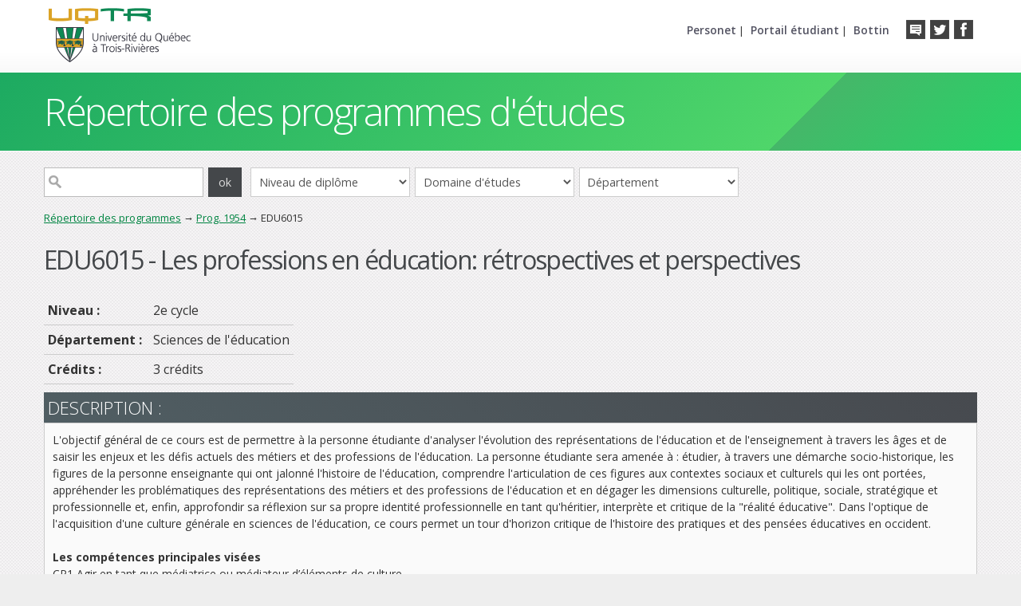

--- FILE ---
content_type: text/css
request_url: https://oraprdnt.uqtr.uquebec.ca/html/intranet_ecran.css
body_size: -195
content:
.cacherecran {display: none;}

--- FILE ---
content_type: text/css;charset=UTF-8
request_url: https://oraprdnt.uqtr.uquebec.ca/portail/cssw000.afficher?owa_cd_id_param=PGW&owa_no_site=0&owa_no_programme=PGMW000&owa_bottin=
body_size: 14782
content:
/* Nouvel ordre: N *//*Theme:Répertoire des programmesAuthor:Marc BernierAuthor URI:http://wpmarc.uqtr.caDescription:Modèle responsive et retinaCommentaires:La version pour application mobile est générée sous le contexte MOBVersion:1.0License:GNU General Public License v2 or laterLicense URI:http://www.gnu.org/licenses/gpl-2.0.html*//* Reset */html,body,div,span,applet,object,iframe,h1,h2,h3,h4,h5,h6,p,blockquote,pre,a,abbr,acronym,address,big,cite,code,del,dfn,em,img,ins,kbd,q,s,samp,small,strike,strong,sub,sup,tt,var,b,u,i,center,dl,dt,dd,ol,ul,li,fieldset,form,label,legend,table,caption,tbody,tfoot,thead,tr,th,td,article,aside,canvas,details,embed,figure,figcaption,footer,header,hgroup,menu,nav,output,ruby,section,summary,time,mark,audio,video{margin:0;padding:0;border:0;font-size:100%;font:inherit;vertical-align:baseline;-webkit-text-size-adjust:100%;-ms-text-size-adjust:100%;-webkit-overflow-scrolling:touch;-webkit-box-sizing:border-box;-moz-box-sizing:border-box;box-sizing:border-box;}body{line-height:1}ol,ul{list-style:none}blockquote,q{quotes:none}blockquote:before,blockquote:after,q:before,q:after{content:'';content:none}table{border-collapse:collapse;border-spacing:0}img{vertical-align:middle}fieldset{border:0;margin:0;padding:0}textarea{resize:vertical}.clearfix:before,.clearfix:after{content:"";display:table}.clearfix:after{clear:both}.clearfix{*zoom:1;clear:both;}/* Main */body{font-family:'Open sans',sans-serif;background:url("/Gsc/pgw/bg.png") #eee;font-size:16px;font-weight:400;color:#333;}a:link {color:#008542;}a:visited{color:#09AD56 }a:focus,a:hover {color:#388D60;text-decoration:none;}a:active {color:#007491;}a{-webkit-transition:color 40ms ease-out;transition:color 40ms ease-out;}p {margin:10px 0;line-height:1.3em;}br {margin:0;line-height:1.3em;}strong {font-weight:700;}b {font-weight:700;}.mince {font-weight:300;}.edition {display:none;}.txtnormal{font-size:14px !important;letter-spacing:normal;font:inherit;}.txtpetit{font-size:14px !important;letter-spacing:normal;font:inherit;margin:5px 0;}::-moz-selection{background:#646464;color:#fff;}::selection {background:#646464;color:#fff;}.bodycontenu a:link{color:#;}.bodycontenu a:visited{color:#;}.bodycontenu a:active{color:#;}.bodycontenu a:hover{color:#;}.entetepgm{display:block;width:100%;font-size:14px;line-height:1.5em;padding:10px 0;margin-bottom:10px;clear:both;}.entetepgm strong{margin-right:10px;font-weight:bold;}.entetecontenu{font-size:16px;font-weight:bold;margin:18px 3px;}.pagepgm{width:100%;display:block;position:relative;top:0;}/* ----------------------- *//* Tableau horaires *//* ----------------------- */ .tableauhoraires{width:100%;border:none;} .tableauhoraires .textedescription{font-size:14px;padding:0;margin-bottom:16px;border:none;background:#fafafa;line-height:1.5em;}.tabhoraire{font-weight:300;font-size:1.4em;color:#fff;text-transform:uppercase;padding:10px 5px;margin-top:10px;clear:both;border-left:1px solid #ddd;border-right:1px solid #ddd;background:#52b27a;/* Old browsers */ background:-moz-linear-gradient(-45deg, #52b27a 0%,#005E47 100%);/* FF3.6+ */ background:-webkit-gradient(linear,left top,right bottom,color-stop(0%,#52b27a),color-stop(100%,#005E47));/* Chrome,Safari4+ */ background:-webkit-linear-gradient(-45deg, #52b27a 0%,#005E47 100%);/* Chrome10+,Safari5.1+ */ background:-o-linear-gradient(-45deg, #52b27a 0%,#005E47 100%);/* Opera 11.10+ */ background:-ms-linear-gradient(-45deg, #52b27a 0%,#005E47 100%);/* IE10+ */ background:linear-gradient(135deg, #52b27a 0%,#005E47 100%);/* W3C */ filter:progid:DXImageTransform.Microsoft.gradient( startColorstr='#52b27a',endColorstr='#005E47',GradientType=1 );/* IE6-9 fallback on horizontal gradient */}.tabhoraire a{float:right;display:inline-block;cursor:pointer;border:none;outline:none;overflow:hidden;padding:14px 20px 4px 20px;margin-right:-5px!important;margin-top:-10px!important;font-size:16px;color:#fff!important;text-decoration:none;text-align:center;background:rgba(255,255,255,0.2);}.tabhoraire a:hover{background:rgba(0,0,0,0.1);}.tabhoraire a:after{display:block;float:right;content:url("/Gsc/pgw/ico_plan.png");margin:-5px 0 0 7px;}table.affhoraire{width:100%;border:none;border-left:1px solid #ddd;border-right:1px solid #ddd;}table.affhoraire td{padding:5px;border:none;border-bottom:1px solid #ccc;}table.affhoraire td.horairetitre{padding:7px 5px;text-transform:uppercase;background:#FCFCFC;}table.affhoraire .horairesigle{background:#34373C;color:#bbb;font-weight:bold;}table.affhoraire .horairesigle strong:last-child:before{content:url('/Gsc/pgw/ico_groupe.png');vertical-align:middle;margin-right:5px;}table.affhoraire td.horairesigle{padding:7px 5px;border:none;}table.affhoraire .horairesigle a{color:#51FF96;}table.affhoraire .horairesigle a:hover{color:#fff;}/* ----------------------------- *//* Informations *//* ----------------------------- */table.affhoraire td.horaireinfo{padding:0 20px 15px 20px;border-right:1px solid #ccc;}table.affhoraire td.horaireinfo .horaireniveau,table.affhoraire td.horaireinfo .horaireplaces,table.affhoraire td.horaireinfo .horaireenseignants{line-height:1.7em;padding:7px 0;border-bottom:1px dotted #ddd;}/* ----------------------------- *//* Dates *//* ----------------------------- */table.affhoraire td.horairedates{width:50%;padding:0;}table.dateshoraire tr th{font-weight:300;font-size:1.3em;text-transform:uppercase;background:#fff;padding:5px;}table.dateshoraire tr{border-bottom:1px solid #bbb;}table.dateshoraire td{width:100%;padding:5px 10px;font-size:0.9em;border-bottom:0px solid #bbb;white-space:nowrap;}table.dateshoraire td:first-child{width:50%;font-weight:600;text-align:right;padding-right:25px;}.localiser_hc{}.localiser_hc a{float:right;display:inline-block;cursor:pointer;border:none;outline:none;overflow:hidden;font-weight:normal;padding-top :10px;padding-left :20px;padding-right :20px;margin-right:-5px!important;margin-bottom:-14px;font-size:16px;color:#fff!important;text-decoration:none;background:rgba(255,255,255,0.2);}.localiser_hc a:after{display:block;float:right;content:url("/Gsc/pgw/ico_plan.png");margin:-5px 0 0 7px;}.localiser_hc a:hover{background:rgba(0,0,0,0.1);}@media screen and (max-width:1023px){.localiser_hc{height:31px;margin-top:-27px;} .localiser_hc a{margin-top:-5px;}}/*".menudescription{width:100%;}*/.menudescription li{float:left;position:relative;margin-right:13px;white-space:nowrap;}.menudescription li:last-child{margin-right:0;}.menudescription li:hover>ul{display:block;}.menudescription ul{display:none;position:absolute;top:50px;left:0;list-style:none;margin:0;padding:0;z-index:99999;background:#fff;box-shadow:0 10px 50px -10px rgba(0,0,0,0.4),inset 0 0 0 1px #caced0;}.menudescription ul li{float:none;width:265px;margin:0;padding:0;display:block;-webkit-box-shadow:inset 0 -1px 0 0 #caced0;box-shadow:inset 0 -1px 0 0 #caced0;}.menudescription ul li:last-child{-webkit-box-shadow:none;box-shadow:none;}.menudescription ul li a{display:block;padding:10px 25px;color:#53585c;font-size:13px;text-decoration:none;height:10px;height:auto;line-height:normal;white-space:nowrap;}.menudescription ul li a:hover{background:#eef1f3;}.menudescription ul li:first-child>a:after{content:'';position:absolute;right:30px;top:-8px;width:0;height:0;border-left:5px solid transparent;border-right:5px solid transparent;border-bottom:8px solid #c5cdd3;}.menudescription ul li:first-child a:hover:after{border-bottom-color:#c5cdd3;}.menudescription ul li:last-child>a{-moz-border-radius:0 0 5px 5px;border-radius:0 0 5px 5px;}.menudescription:after{visibility:hidden;display:block;font-size:0;content:" ";clear:both;height:0;}a.btn{display:inline-block;min-height:22px;padding:12px 17px;margin-bottom:2px;font-size:13px;font-weight:normal;font-style:normal;color:#fff;line-height:normal;letter-spacing:0.03em;text-align:center;text-shadow:none;text-decoration:none !important;text-transform:none;vertical-align:baseline;border-style:solid;border-color:#c5cdd3;border-width:1px;border-radius:3px;cursor:pointer;-webkit-user-select:none;-moz-user-select:none;-ms-user-select:none;user-select:none;-webkit-appearance:none;-webkit-tap-highlight-color:rgba(0,0,0,0);-webkit-transition:background .2s ease,color .2s ease,box-shadow .2s ease-out;transition:background .2s ease,color .2s ease,box-shadow .2s ease-out;box-shadow:0 1px 0 rgba(0,0,0,0.1);}a.btn.v-pdf{width:265px;}a.btn.v-pdf,a.btn.grille,a.btn.modalite,a.btn.admission{display:block;line-height:22px;background-color:#fff;color:#53585c;}a.btn.v-pdf:hover,a.btn.grille:hover,a.btn.modalite:hover,a.btn.admission:hover{border:1px solid #00ce82;-webkit-box-shadow:0 5px 30px -3px rgba(0,0,0,0.2);box-shadow:0 5px 30px -3px rgba(0,0,0,0.2);}a.btn.admission{color:#fff;text-transform:uppercase;font-weight:600;background:rgb(15,178,101);background:-webkit-linear-gradient(left,rgba(15,178,101,1) 0%,rgba(54,197,104,1) 100%);background:linear-gradient(to right,rgba(15,178,101,1) 0%,rgba(54,197,104,1) 100%);filter:progid:DXImageTransform.Microsoft.gradient( startColorstr='#0fb265',endColorstr='#36c568',GradientType=1 );}a.btn.admission.txtnonactif{background:#44474A;background:rgb(186,186,186);background:-webkit-linear-gradient(left,rgba(186,186,186,1) 1%,rgba(206,206,206,1) 100%);background:linear-gradient(to right,rgba(186,186,186,1) 1%,rgba(206,206,206,1) 100%);filter:progid:DXImageTransform.Microsoft.gradient( startColorstr='#bababa',endColorstr='#cecece',GradientType=1 );}a.btn.admission.txtnonactif:hover{border:none;cursor:not-allowed;}a.btn.v-pdf:before,a.btn.grille:before,a.btn.modalite:before,a.btn.admission:before{display:inline-block;vertical-align:middle;content:'';height:22px;width:22px;margin-right:10px;background-size:22px 22px;background-repeat:no-repeat;background-position:center center;}a.btn.v-pdf:before{background-image:url('/Gsc/pgw/ico_vpdf.svg');}a.btn.v-pdf:after{display:inline-block;margin-left:10px;content:" ";height:16px;width:16px;background-image:url(/Gsc/pgw/ico_menu_horiz.png);background-position:center 4px;}a.btn.grille:before{background-image:url(/Gsc/pgw/ico_grille.svg);}a.btn.modalite:before{background-image:url(/Gsc/pgw/ico_mod_admission.svg);}a.btn.admission:before{background-image:url(/Gsc/pgw/ico_admission.svg);}.tooltip{position:relative;cursor:pointer;}.tooltip::after{position:absolute;content:attr(data-tooltip);display:block;left:50%;bottom:125%;width:100%;min-width:140px;max-width:500px;padding:10px;border-radius:2px;font-size:13px;line-height:17px;letter-spacing:0.02em;text-transform:none;font-weight:normal;white-space:normal;overflow:hidden;pointer-events:none;z-index:999;color:#333;border:1px solid #e1e1e1;background-color:#fff;opacity:0;box-shadow:0 4px 10px 0 rgba(0,0,0,0.1);-webkit-transform:translate(-50%,0);transform:translate(-50%,0);transition:all .2s ease;}.tooltip.alt::after{color:#fff;border:0;background-color:#363939;}.tooltip:hover::after,.tooltip:focus::after{opacity:1;-webkit-transform:translate(-50%,-8%);transform:translate(-50%,-8%);}.fenetreModale-overlay.fenetreModale-active{opacity:0.6;}.fenetreModale-overlay{background-color:rgba(33,36,46,1);}#modale{width:480px;min-height:380px;}#modale iframe.iframeadmission{width:100%;height:auto;min-height:380px;}.fenetreModale-container .fenetreModale{border-radius:7px;overflow:hidden;background-color:#fbfbfb;-webkit-box-shadow:0 10px 60px -2px rgba(0,0,0,0.4);-moz-box-shadow:0 10px 60px -2px rgba(0,0,0,0.4);box-shadow:0 10px 60px -2px rgba(0,0,0,0.4);}.fenetreModale-container .fenetreModale-title{padding:10px 0;color:#44474a;font-weight:600;background-color:#fbfbfb;}.fenetreModale-container .fenetreModale-title:before{content:'';position:relative;top:10px;display:block;width:48px;height:33px;padding:20px 0;margin:0 auto;background-image:url(/Gsc/pgw/ico_demande_admission.png);background-size:48px 44px;background-repeat:no-repeat;}.fenetreModale-fi.fenetreModale-fi-close{margin:10px;padding:12px;background-image:url('/Gsc/pgw/btn_fermer.png');width:18px;height:18px;}@media screen and (max-width:768px){a.btn.v-pdf, a.btn.grille, a.btn.modalite, a.btn.admission{width:352px;}}@media screen and (max-width:667px){.menudescription li{width:100%;} a.btn.v-pdf, a.btn.grille, a.btn.modalite, a.btn.admission{width:100%;} #modale{width:380px;}}@media screen and (max-width:375px){#modale{width:100%;}}.liendef{font-size:0.9em;}.liendefmodal{text-decoration:none;border-bottom:dotted 1px;}#containerdefinitionPCO{display:inline;width:500px;height:450px;top:50%;left:50%;margin:-225px 0px 0px -250px;position:fixed;z-index:999;opacity:1;border-top-left-radius:3px;border-top-right-radius:3px;border-bottom-right-radius:3px;border-bottom-left-radius:3px;box-shadow:black 0px 0px 10px 0px;transform:matrix(1,0,0,1,0,0);background-color:rgb(241,241,241);}.contenudefinitionpco{padding:0 30px;height:90%;display:block;overflow:auto;margin-top:40px;}.colonne{width:310px;display:block;float:left;margin-bottom:20px;}.descriptionpgm{float:right;position:relative;top:0;width:740px;}@media screen and (min-width:1200px){#enteteuqtr, #zonetetepage a, #corpspage{width:1170px !important;} .descriptionpgm{width:940px !important;}}#entetecontenu{margin:15px 0;clear:both;}#zoneentetecontenu span{margin-left:7px;font-weight:bold;color:#3AB76E;}#zoneentetecontenu a{text-decoration:none;}#finentetecontenu{display:none;}/* Entete UQTR */#zonetetepageuqtr{width:100%;height:90px;clear:both;background:#ffffff;/* Old browsers */ background:-moz-linear-gradient(top,#ffffff 0%,#ffffff 74%,#f9f9f9 100%);/* FF3.6+ */ background:-webkit-gradient(linear,left top,left bottom,color-stop(0%,#ffffff),color-stop(74%,#ffffff),color-stop(100%,#f9f9f9));/* Chrome,Safari4+ */ background:-webkit-linear-gradient(top,#ffffff 0%,#ffffff 74%,#f9f9f9 100%);/* Chrome10+,Safari5.1+ */ background:-o-linear-gradient(top,#ffffff 0%,#ffffff 74%,#f9f9f9 100%);/* Opera 11.10+ */ background:-ms-linear-gradient(top,#ffffff 0%,#ffffff 74%,#f9f9f9 100%);/* IE10+ */ background:linear-gradient(to bottom,#ffffff 0%,#ffffff 74%,#f9f9f9 100%);/* W3C */ filter:progid:DXImageTransform.Microsoft.gradient(startColorstr='#ffffff',endColorstr='#f9f9f9',GradientType=0);/* IE6-9 */ -webkit-box-shadow:0px 0px 8px #d3d3d3;box-shadow:0px 0px 8px #d3d3d3;border-bottom:1px solid #fff;}#enteteuqtr{width:960px;margin:0 auto;padding:5px;overflow:hidden;}#logouqtr{width:180px;height:70px;float:left;margin:5px 0;background-image:url("/Gsc/pgw/logo-uqtr-entete.png");background-repeat:no-repeat;background-size:180px 70px;}/* --- Portails --- */#portails{float:right;padding:26px 0;font-size:13px;}#portails ul{list-style:none;margin:0;padding:0;display:inline;}#portails li{float:left;display:inline;margin:0 8px 0 0;}#portails a{font-size:1.05em;font-weight:600;text-decoration:none;color:#525261;}#portails a:hover{color:#00A361;}/* --- Reseaux sociaux --- */#boutonssociaux{padding:20px 0;margin-left:7px;float:right;}#boutonssociaux ul{display:inline;}#boutonssociaux li{float:left;margin-left:6px;}.en-tete a,.twitter a,.facebook a,.pinterest a{display:block;width:24px;height:24px;background-size:24px 24px;}.en-tete a{background-image:url("/Gsc/pgw/ico_entete.png");}.twitter a{background-image:url("/Gsc/pgw/ico_twitter.png");}.facebook a{background-image:url("/Gsc/pgw/ico_facebook.png");}.pinterest a{background-image:url("/Gsc/pgw/ico_pinterest.png");}/* --- Nouveaux icones social --- */.u20-neo a,.u20-facebook a,.u20-instagram a,.u20-youtube a{display:block;width:24px;height:24px;background-size:24px 24px;}.u20-neo a{background-image:url("/Gsc/pgw/ico-social/neo.png");}.u20-facebook a{background-image:url("/Gsc/pgw/ico-social/facebook.png");}.u20-instagram a{background-image:url("/Gsc/pgw/ico-social/instagram.png");}.u20-youtube a{background-image:url("/Gsc/pgw/ico-social/youtube.png");}@media (-webkit-min-device-pixel-ratio:2),(min-resolution:192dpi){.en-tete a{background-image:url("/Gsc/pgw/ico_entete@2x.png");} .twitter a{background-image:url("/Gsc/pgw/ico_twitter@2x.png");} .facebook a{background-image:url("/Gsc/pgw/ico_facebook@2x.png");} .pinterest a{background-image:url("/Gsc/pgw/ico_pinterest@2x.png");}}/* Fin entete UQTR */h1,h2,h3,h4,h5{color:#44474A;line-height:1.1em;letter-spacing:-0.05em;padding:.4em 0;font-weight:300;clear:both;}h1{font-size:2em;font-weight:400;}h2{font-size:1.7em;}h3{font-size:1.6em;letter-spacing:normal;}h4{font-size:1.5em;letter-spacing:normal;}h5{font-size:1.2em;letter-spacing:normal;}h1.titrepageresultat{margin-bottom:10px;font-size:2em;line-height:1em;letter-spacing:-0.05em;font-weight:500;color:#444;}h2.titreresultat{font-size:1.6em;font-weight:normal;letter-spacing:-0.025em;padding:0.2em 0;}#zoneentetecontenu .nbrePCOpublics{display:inline-block;margin-bottom:10px;font-size:14px;text-align:center;text-decoration:none;text-transform:uppercase;font-weight:600;}#zoneentetecontenu .nbrePCOpublics:after {content:"\2192";font-size:18px;margin-left:5px;}#zoneentetecontenu .nbrePCOpublics a {cursor:pointer;}#zoneentetecontenu .nbrePCOpublics a:hover{text-decoration:underline;}#zoneentetecontenu span.nbrePCOtrouves{margin-left:7px;font-weight:bold;color:#00A4B3;letter-spacing:normal;font-size:16px;}.nbrepco,.nbrPO{display:inline-block;color:#00A4B3;font-weight:600;letter-spacing:1px;}p.horairecours{display:inline-block;margin:20px 0;font-weight:300;font-size:1.2em;}p span.txtmoyeng{font-size:1.5em;}.horairecours a{display:inline-block;cursor:pointer;border:none;outline:none;padding:10px 12px;margin-left:5px;color:#fff!important;text-decoration:none;text-align:center;font-weight:300;background:#3AB76E;}.horairecours a:active,.horairecours a:visited{color:#fff!important;}.horairecours a:hover,.horairecours a:focus{background:#2A955E;}.horairecours a:after{width:0;height:0;display:inline-block;content:"";margin:4px 0 0 12px;border-top:6px solid transparent;border-bottom:6px solid transparent;border-left:6px solid #eee;}.lienplancours{}.lienplancours:before{content:url("/Gsc/pgw/ico_plancours.png");vertical-align:middle;margin-right:5px;}.pcoouvert{float:right;padding-right:15px;}.pcoouvert a{font-size:16px;}.pcoouvert:before{content:url("/Gsc/pgw/ico_portail_ouvert.png");vertical-align:middle;margin-right:5px;}.remarque ul{list-style:none;display:block;margin:15px 0 20px 25px !important;}.remarque ul li{padding-left:12px;margin-bottom:10px;background:url("/Gsc/respons-v2/puce.png") 0em 0.4em no-repeat;}.remarque ol{list-style:decimal;display:block;margin:15px 0 20px 38px !important;}.remarque ol li{padding-left:0px;margin-bottom:10px;}.menupgm{width:210px;display:block;position:relative;float:left;z-index:9999;}.menupgm .label{padding:8px 5px;font-size:22px;color:#fff;font-weight:300;background:#505e63;background:-webkit-linear-gradient(45deg,#505e63 0%,#474a4f 100%);background:linear-gradient(45deg,#505e63 0%,#474a4f 100%);}.menupgm .menu{border:none;}.menupgm .menu ul{list-style-type:none;display:block;background-color:#fff;border:1px solid #ccc;}.menupgm .menu li{display:block;color:#555;border-top:1px solid #ddd;background-color:#fff;}.menupgm .menu li:first-child{border-top :none;}.menupgm .menu li a{display:block;padding:10px 5px;font-size:13px;color:#444;text-decoration:none;}.menupgm .menu li a:hover{color:#0C9944;background-color:#f5f5f5;}.obtenirhoraire {display:block;padding:10px 0;overflow:hidden;clear:both;}.obtenirhoraire p{font-size:0.9em;line-height:1.4em;margin:0 0 12px 0;}table.tabautrehoraire{display:block;width:100%;float:left;text-align:left;clear:both;}table.tabautrehoraire input,table.tabautrehoraire select,table.tabautrehoraire textarea{font-family:inherit;color:#555;font-size:0.9em;border:1px solid #ccc;background-color:white;margin:0 0.2em 0.5em 0;padding:0.4em;height:2.6em;-webkit-box-shadow:inset 0 1px 2px rgba(0,0,0,0.1);box-shadow:inset 0 1px 2px rgba(0,0,0,0.1);-webkit-box-sizing:border-box;-moz-box-sizing:border-box;box-sizing:border-box;-webkit-transition:all 0.2s linear;-moz-transition:all 0.2s linear;transition:all 0.2s linear;}table.tabautrehoraire input[type="text"]:focus,table.tabautrehoraire select:focus,table.tabautrehoraire textarea:focus{background:#fafafa;border:1px solid #00A766;outline:none;}table.tabautrehoraire input[type="button"]{cursor:pointer;font-weight:normal;font-size:0.9em;text-align:center;color:#ddd;padding:0.4em 0.7em;height:2.6em;background:#44474A;outline:none;border:none;border-radius:0;-webkit-appearance:none;-webkit-box-shadow:none;box-shadow:none;}table.tabautrehoraire input[type="button"]:hover{background:#1B7E5A;color:#fff;}.zonegauche h1{color:#4F575A;font-size:2.5em;font-weight:700;padding:0 0 0.6em;}.zonegauche h3{font-size:1.6em;font-weight:normal;letter-spacing:-0.025em;color:#44474A;padding:0.2em 0;}.ligne1{}.ligne2>.txtpetit{font-size:10px !important;letter-spacing:normal;font:inherit;}.ligne2>.txtnotes{display:block;padding-top:20px;}.txtnotes:before,.txtnotes:after{content:"";display:table;margin-top:40px;}.txtnotes:after{clear:both;}.txtnotes{*zoom:1;clear:both;}.ligne1:after,.ligne2:after{visibility:hidden;display:block;font-size:0;content:" ";clear:both;height:0;}ul.listechoix{list-style-type:none;margin-left:0.25em;}ul.listechoix li{padding:0 10px 0 18px;margin-top:1em;font-size:0.9em;background:url("/Gsc/pgw/puce_fleche.png") 0.5em 0.25em no-repeat;}ul.listechoix li a{color:#333;text-decoration:none;}ul.listechoix li a:hover{color:#0C9944;text-decoration:underline;}.pgmdiplome,.pgmdept,.pgmdomaine,.pgmmotcle{float:left;margin:10px;padding:0 10px;background-color:#f9f9f9;border:1px solid #ddd;}.titreliste{font-size:14px;font-weight:bold;}.nbrPO{padding-left:5px;}.notes{font-size:13px;font-weight:600;}.notes h2 a{font-size:15px;font-weight:600;}ul.resultat{list-style-type:none;margin:0 0 1.5em 1em;}ul.resultat li{padding:0 0 0 20px;margin-top:1em;font-size:0.9em;line-height:1.25em;background:url("/Gsc/pgw/puce_fleche.png") 0.5em 0.35em no-repeat;}ul.resultat li a {display:block;color:#444;text-decoration:none;}ul.resultat li a:hover{color:#0C9944;}#page {width:100%;margin:0 auto;overflow:hidden;}#corpspage {width:960px;margin:0 auto;overflow:hidden;}#zonecontenu{width:100%;}#contenu {width:100%;overflow:hidden;}#zonepiedpage ul{list-style-type:none;}#zonepiedpage ul li{padding:0 0 0 18px;margin-top:0.5em;background:url("/Gsc/pgw/puce_fleche.png") 0.5em 0.5em no-repeat;}#zonepiedpage li a {color:#444 !important;display:block;text-decoration:none;}#zonepiedpage li a:hover{color:#52BE7F !important;}#zonepiedpage{width:100%;padding:10px 0 30px 0;margin:30px 0 0 0;clear:both;overflow:hidden;border-top:10px solid #E7E4DD;background:#EFEDE6;}#zonepiedpage .gauche,#zonepiedpage .centre,#zonepiedpage .droit{-webkit-box-sizing:border-box;-moz-box-sizing:border-box;box-sizing:border-box;}#zonepiedpage .gauche{width:40%;display:block;float:left;padding:0 20px 0 0;}#zonepiedpage .centre{width:30%;display:block;float:left;padding:0 20px 0 0;}#zonepiedpage .droit{width:30%;display :block;float:left;padding:0 0 0 20px;}#piedpage{width:960px;margin:0 auto;padding-top:10px;font-size:0.9em;line-height:normal;color:#444;overflow:hidden;}#piedpage br{display:block;content:" ";margin-bottom:4px;}#piedpage h6{display:block;margin-bottom:0.6em;line-height:23px;font-size:22px;font-weight:300;color:#333;text-transform:uppercase;}#piedpage h6 a:link,#piedpage h6 a:active,#piedpage h6 a:visited{text-decoration:none!important;}#piedpage h6 a:hover{color:#1B7E5A !important;}table.tabpcp{margin:20px 0;font-size:24px;font-weight:bold;}table.tabpcp tr{}table.tabpcp tr td{padding:15px 0;}a.lienPCO{margin-left:20px;font-size:18px;text-decoration:none;font-weight:600;}a.lienPCO:hover{color:#111;}ul.listeoption {list-style-type:none;margin-bottom:20px;}ul.listeoption li {padding:0 20px;margin-bottom:12px;background:url("/Gsc/pgw/puce_fleche.png") 0.5em 0.25em no-repeat;}ul.listeoption li a {display:block;color:#45A76C;}ul.listeoption li a:hover{color:#0C9944;}table.tabcourscompl{width:100%;border-collapse:collapse;border-spacing:0;font-size:0.9em;background:#fafafa;border:1px solid #ddd;margin-bottom:10px;}table.tabcourscompl a{font-weight:bold;text-align:right;}table.tabcourscompl tr th{border:#44474A 1px solid;background:#44474A;color:#ddd;font-weight:bold;padding:12px 5px;font-size:1.1em;text-align:left;}table.tabcourscompl tr td{padding:5px 10px;border-bottom:#ddd 1px solid;line-height:2;}table.tabprealable{width:100%;border-collapse:collapse;border-spacing:0;background:none;margin-bottom:10px;}table.tabprealable a{font-weight:bold;text-align:right;}table.tabprealable tr th{padding:5px;border-bottom:#ccc 1px solid;background:none;font-weight:600;font-size:1.2em;text-align:left;line-height:1.5em;}table.tabprealable tr{border-bottom:#ddd 1px solid;}table.tabprealable tr td{float:left;padding:5px 10px;background:none;line-height:2;}table.courspgmhoraire{width:100%;border-collapse:collapse;border-spacing:0;background:none;margin-bottom:10px;}table.courspgmhoraire a{font-weight:bold;text-align:right;}table.courspgmhoraire tr th{padding:5px;border-bottom:#ccc 1px solid;background:none;font-weight:600;font-size:1.2em;text-align:left;line-height:1.5em;}table.courspgmhoraire tr td{padding:5px 10px;border-bottom:#ddd 1px solid;background:none;line-height:2;}table.soustitrecours{border-collapse:collapse;border-spacing:0;background:none;margin-bottom:10px;}table.soustitrecours tr th{padding:5px;border-bottom:#ddd 1px solid;background:none;font-weight:600;font-size:1.2em;text-align:left;line-height:1.5em;}table.soustitrecours tr td{padding:2px 5px;border-bottom:#ccc 1px solid;background:none;line-height:2;}table.tabpgmresultat{font-size:11px;border-collapse:collapse;margin:0 auto;} tr.pgm td{vertical-align:top;padding:5px;}td.titretabresultat{font-size:13px;font-weight:bold;background:#ddd;padding:10px;}td.soustitre{font-size:12px;font-weight:bold;background:#eee;padding:5px;}td.code{text-align:center;}td.descriptionpgm{width:600px;}.tabpco{margin :40px 0 0 20px;}.tabpco td{padding:10px;}table.tabresultat{border:0px solid #222;border-collapse:collapse;}table.tabresultat th{background:#;border-bottom:0px solid #000000;white-space:nowrap;}table.tabresultat td{border-right:0px solid #000000;vertical-align:top;padding:5px;margin:0;} table.tabresultat tr:hover{background-color:#fafafa;}table.tabresultat .sigle{display:block;float:left;padding:0 10px 5px 0;width:80px;}table.tabresultat .description{display:block;width:500px;font-size:.9em;}table.tabresultat td.sessionprec,table.tabresultat td.sessionsuiv{font-size:.9em;}.textedescription{display:block;font-size:14px;padding:10px;margin-bottom:20px;border:1px solid #ccc;background:#fafafa;line-height:1.5em;clear:both;}.textuel{padding:10px 20px;margin-bottom:16px;font-size:14px;text-align:justify;line-height:1.5em;border:1px solid #ccc;background:#fafafa;}.textuel p{margin-bottom:10px;}.textedescription b,.textedescription strong,.textuel b,.textuel strong{font-weight:bold;}.textedescription ul,.textuel ul{list-style-type:none;margin-bottom:20px;}.textedescription ul li,.textuel ul li{padding:0 20px;margin-bottom:10px;background:url(/Gsc/pgw/puce_fleche.png) .5em .5em no-repeat;}.textedescription ul li a,.textuel ul li a{display:block;color:#444;text-decoration:none;}.textedescription ul li a:hover,.textuel ul li a:hover{color:#0C9944;}.textuel ol{counter-reset:li;margin:7px 0 10px 0;padding-left:0;}.textuel ol > li{position:relative;margin:0 0 12px 2em;padding:4px 8px;list-style:none;border-top:1px solid #ddd;background:#fff;}.textuel ol > li:before{content:counter(li);counter-increment:li;box-sizing:border-box;-moz-box-sizing:border-box;-webkit-box-sizing:border-box;position:absolute;top:-1px;left:-2em;width:2em;margin-right:8px;padding:4px 6px;color:#666;border-top:1px solid #ddd;font-weight:bold;text-align:center !important;background:#DED8CA;}.titresection{color:#fff;font-size:22px;text-transform:uppercase;font-weight:300;padding:8px 5px;clear:both;background:#505e63;background:-webkit-linear-gradient(45deg,#505e63 0%,#474a4f 100%);background:linear-gradient(45deg,#505e63 0%,#474a4f 100%);}.titresection a{color:#fff;}.trace{margin:7px 0;font-size:13px;clear:both;}#zoneoutils{display:none;height:0;}table #zoneoutils{display:none;height:0;}.zonehaut{margin-top:10px;}.bloc-blanc{display:block;padding:5px 10px 15px;margin-bottom:5px;border-bottom:2px solid #ddd;border-radius:3px;background:#fafafa;}.bloc-blanc a{font-weight:bold;}.bloc-blanc a:link,.bloc-blanc a:visited{color:#39AF63 !important;text-decoration:none;}.bloc-blanc a:hover{text-decoration:underline;color:#FEA500 !important;}#zonepublicite{font-size:0.9em;}#zonepublicite h4{margin:0 0 15px 0;padding:5px 0 8px;font-size:22px;letter-spacing:-0.02em;text-align:center;font-weight:600;color:#444;}#zonepublicite h4 br{line-height:24px;}#zonepublicite h4 img{margin-bottom:5px;}#zonepublicite p{line-height:1.5em;margin-top:0px;}#zonepublicite ul{list-style-type:none;margin-left:0.25em;margin-top:10px;}#zonepublicite ul li{padding:0 0 0 17px;margin-bottom:12px;background:url("/Gsc/pgw/puce_fleche.png") 0.5em 0.25em no-repeat;}#zonepublicite ul li a{font-weight:normal;color:#555 !important;text-decoration:none;}#zonepublicite ul li a:hover{color:#3AB76E !important;}#zonepublicite .repertoires a{font-size:16px;font-weight:600;color:#444 !important;}#zonepublicite span.info{font-size:12px;}#zonepublicite span.info a{font-size:12px;text-decoration:underline;}#zonepublicite a.bouton{width:100%;display:inline-block;cursor:pointer;border:none;outline:none;padding:12px;margin:5px 0;font-size:1.2em;text-transform:uppercase;color:#fff !important;text-decoration:none;text-align:center;font-weight:300;background:#ED4F3E;-webkit-border-radius:3px;-moz-border-radius:3px;border-radius:3px;-webkit-box-shadow:0px 3px 0px rgba(194,61,36,1);box-shadow:0px 3px 0px rgba(194,61,36,1);}#zonepublicite a.bouton:hover,#zonepublicite a.bouton:focus{background:#B73627;}#zonepublicite a.bouton:after{width:0;height:0;display:inline-block;content:"";margin:4px 0 0 12px;border-top:6px solid transparent;border-bottom:6px solid transparent;border-left:6px solid #eee;}.zonerechercher{width:100%;height:60px;padding:10px 0;clear:both;}.zonerechercher input,.zonerechercher select,.zonerechercher textarea{font-family:inherit;color:#555;font-size:0.9em;border:1px solid #ccc;border-radius:0;outline:none;background-color:white;margin-right:0.4em;padding:0.4em;max-width:200px;height:2.6em;-webkit-box-sizing:border-box;box-sizing:border-box;-webkit-transition:all 0.2s linear;transition:all 0.2s linear;}.zonerechercher input[type="text"]{width:100%;background-image:url("/Gsc/pgw/ico_loupe.png");background-repeat:no-repeat;background-position:5px center;background-color:#fff;background-size:16px 16px;text-indent:25px;}.zonerechercher input[type="text"]:focus,.zonerechercher select:focus,.zonerechercher textarea:focus{background-color:#fafafa;border:1px solid #00A766;}@media(-webkit-min-device-pixel-ratio:2),(min-resolution:192dpi){.zonerechercher input[type="text"]{background-image:url("/Gsc/pgw/ico_loupe@2x.png");background-size:16px 16px;}}/* Bouton */.zonerechercher input[type="submit"]{cursor:pointer;text-align:center;color:#ddd;padding:0.4em 0.9em;margin-right:0.8em;background:#44474A;border:none;-webkit-appearance:none;-webkit-box-shadow:none;box-shadow:none;}.zonerechercher input[type="submit"]:hover{background:#1B7E5A;color:#fff;}.zonegauche{width:640px;display:block;float:left;}.zonedroite{width:310px;display:block;float:right;} #zonetetepage{width:100%;height:100px;color:#fff;font-size:48px;letter-spacing:-0.05em;font-weight:300;clear:both;background:#1daa61;background:-moz-linear-gradient(-45deg, #1daa61 0%,#4fd66a 77%,#45b769 77%,#28d367 100%);background:-webkit-gradient(linear,left top,right bottom,color-stop(0%,#1daa61),color-stop(77%,#4fd66a),color-stop(77%,#45b769),color-stop(100%,#28d367));background:-webkit-linear-gradient(-45deg, #1daa61 0%,#4fd66a 77%,#45b769 77%,#28d367 100%);background:-o-linear-gradient(-45deg, #1daa61 0%,#4fd66a 77%,#45b769 77%,#28d367 100%);background:-ms-linear-gradient(-45deg, #1daa61 0%,#4fd66a 77%,#45b769 77%,#28d367 100%);background:linear-gradient(135deg, #1daa61 0%,#4fd66a 77%,#45b769 77%,#28d367 100%);filter:progid:DXImageTransform.Microsoft.gradient( startColorstr='#1daa61',endColorstr='#28d367',GradientType=1 );border-bottom:1px solid #fff;border-top:1px solid #fff;}#zonetetepage a{display:block;width:960px;height:100px;padding-top:25px;margin:0 auto;text-decoration:none;color:#fff;font-weight:300;}#zoneoutils,table #zoneoutils{display:none;height:0;}@media screen and (max-width:600px){table.tableau{border:0;} table.affhoraire caption{font-size:1.3em;} table.affhoraire thead{position:absolute;height:1px;margin:-1px;overflow:hidden;padding:0;width:1px;border:none;clip:rect(0 0 0 0);} table.affhoraire tr{display:block;margin-bottom:.625em;border-bottom:3px solid #ddd;} table.affhoraire td{display:block;font-size:.8em;/*text-align:right;*/ } table.affhoraire td::before{content:attr(data-label);float:left;font-weight:bold;text-transform:uppercase;} table.affhoraire td:last-child{border-bottom:0;} /*.hublo table.affhoraire tr td:first-child,.hublo table.affhoraire tr th:first-child{color:#FAFAFA;background-color:#1E1F22;}*/ .hublo table.affhoraire tr td .tac,.hublo table.affhoraire tr td.tac{text-align:left !important;} .tableauhoraires{display:table !important;padding:0 5px !important } .tabhoraire a{float:none !important;margin:10px 0 0 0 !important;width:100% !important;padding:0 !important;} .tabhoraire{padding:0 5px !important;line-height:50px;}}.zoneFiltreSession select{width:200px;font-family:inherit;color:#555;font-size:0.75em;border:1px solid #ddd;border-radius:0;outline:none;background-color:white;padding:0.4em;max-width:200px;height:2.6em;-webkit-box-sizing:border-box;box-sizing:border-box;-webkit-transition:all 0.2s linear;transition:all 0.2s linear;}.zoneFiltreSession{margin:0 0 20px 0;}.nbreResultat{margin:20px 3px;font-weight:bold;}.zoneFiltreSession select .choixEnLigne{font-weight:600;}div.MsgErreur{margin:70px 0 40px;color:#f00;font-size:1.1em;}div.LiensSession{margin:70px 0 0 0;}.flechesSession{padding-left:10px;}#pageaide{width:100%;background:#fff;margin:0;padding:0;}#debutenteteaide{margin:0;padding:0;}#enteteaide{font-size:18px;font-weight:bold;color:#FFFFFF;text-align:left;padding:20px;background:url(/Gsc/Intranet09/bg_entete.jpg) repeat-x;}#contenuaide{width:90%;padding:20px;background:#fff;overflow:visible;}#finaide{background:url(/Gsc/Intranet09/bg_outils.jpg) repeat-x;height:20px;}#contenumenu{margin:0;padding:0;color:#555;font-size:12px;font-family: Arial,Verdana,Geneva,sans-serif;}.bloc{padding:0;margin:0;}.bloc li{list-style:none;}.bloc li a{display:block;width:159px;padding:4px 3px 4px 7px;text-decoration:none;color:#555;border-bottom:1px #EDEAE8 solid;}.bloc li a:hover{background-color:#E1DEDC;color:#000;}.bloc li a.menuimage{display:inline;}.bloc li.on a{display:block;width:159px;padding:4px 3px 4px 7px;text-decoration:none;color:#000;background-color:#EDEAE8;}.bloc li.on a:hover{color:#555;}.menutitre{font-weight:bold;}.bloc.sanspuce{list-style-type:none;list-style-image:none;}ul.niveau1{margin:0;}ul .niveau2{width:163px;margin:0;padding:5px 3px;font-weight:normal;}.niveau2 li a{text-decoration:none;color:#666;font-size:11px;border:none;}.niveau2 li a:hover{color:#000;background:none;}.niveau2 li.on a{background:none;color:#000;}/* ---------------------------------------------------------- MODIFICATION DE MB 2016-02-09 Ancien code (backup) est dans le bas de cette page---------------------------------------------------------- */input[type=text],input[type="password"],select,textarea{padding:4px 2px;border-width:1px;border-style:solid;border-color:#bbb;}input[type=text]:hover,input[type="password"]:hover,select:hover,textarea:hover{border-color:#999;}input[type=text]:focus,input[type="password"]:focus,select:focus,textarea:focus{outline:none;border-color:#666;}input[type=button],input[type=submit]{padding:4px 5px;}/*input,select,textarea{padding:2px;}select:focus,textarea:focus,input[type=text]:focus,input[type=password]:focus{border:2px solid #7E7A77;}input[type=button]{padding:4px;}*/.bodymenu{background:#fff;width:170px;}#menu{margin:0;padding 0;background:#fff;width:170px;}#debutmenu{}#entetemenu{width:150px;height:104px;background:url(/Gsc/Intranet09/bg_menu_debut.jpg) 0 0 no-repeat;text-align:center;font-size:14px;font-weight:bold;color:#fff;padding:12px 10px 0 10px;overflow:hidden;}#finentetemenu{}#zonecontenumenu{background:url(/Gsc/Intranet09/bg_menu.jpg) 0 0 repeat-y;padding:10px 0 0 0;width:170px;color:#555;overflow:hidden;}#finmenu{background:url(/Gsc/Intranet09/bg_menu.jpg) 0 0 repeat-y;overflow:hidden;}#finmenu ul{list-style:none;margin:20px 0 0 0;padding:0;}.commentaires a{display:block;width:170px;height:26px;background:url(/Gsc/Intranet09/btn_commentaires.png) no-repeat;}.commentaires a:hover{background-position:0 -26px;}.personet a{display:block;width:170px;height:29px;background:url(/Gsc/Intranet09//btn_personet.png) no-repeat;}.personet a:hover{background-position:0 -29px;}.bas,table.bas > tbody > tr > td,tr.bas > td{vertical-align:bottom;}#bdp_overlay{position:fixed;top:0;left:0;height:100%;width:100%;opacity:0.5;filter:alpha(opacity=50);z-index:98;background-color:#000;_position:absolute;_top:expression( document.body.scrollTop + "px" );}#bdp_contenu{position:fixed;top:50%;left:50%;width:550px;margin-top:-175px;margin-left:-275px;border:1px solid #999;z-index:99;color:#555;background-color:#F9F9F9;_position:absolute;_top:expression( (documentElement.scrollTop + ((document.body.clientHeight-this.clientHeight)/2))+'px');-webkit-box-shadow:0 0 15px #444;-moz-box-shadow:0 0 15px #444;box-shadow:0 0 15px #444;}#bdp_entete{width:540px;height:25px;padding:5px;background:url(/Gsc/Intranet09/bggris_pale.jpg) bottom repeat-x;}#bdp_entete_gauche{width:490px;float:left;overflow:hidden;margin:4px 0 0 4px;font-weight:bold;font-size:14px;}#bdp_entete_droite{float:right;width:40px;height:21px;cursor:pointer;overflow:hidden;text-align:right;margin:4px 4px 0 0;}#bdp_icone{display:none;}#bdp_message{width:530px;max-height:350px;overflow:auto;padding:10px;}#bdp_bouton{width:530px;overflow:hidden;text-align:center;padding:4px;}.bordurebas > tbody > tr > th,.bordurebas > tbody > tr > td,.bordurebas > tr,.bordurebas > th,.bordurebas > td,th.bordurebas,td.bordurebas,img.bordurebas{border-bottom:1px solid #000000;}.borduredroite > tbody > tr > th,.borduredroite > tbody > tr > td,.borduredroite > th,.borduredroite > td,th.borduredroite,td.borduredroite,img.borduredroite{border-right:1px solid #000000;}.borduregauche > tbody > tr > th,.borduregauche > tbody > tr > td,.borduregauche > th,.borduregauche > td,th.borduregauche,td.borduregauche,img.borduregauche{border-left:1px solid #000000;}.bordurehaut > tbody > tr > th,.bordurehaut > tbody > tr > td,.bordurehaut > tr,.bordurehaut > th,.bordurehaut > td,th.bordurehaut,td.bordurehaut,img.bordurehaut{border-top:1px solid #000000;}.bordurepale > tbody > tr > th,.bordurepale > tbody > tr > td,.bordurepale > tr,.bordurepale > th,.bordurepale > td,tr.bordurepale,th.bordurepale,td.bordurepale,img.bordurepale{border:1px solid #888888;}.cellule1{background-color:#;color:#;}.cellule2{background-color:#;color:#;}.celluleaide{background-color:#FFFFE1;}.celluleentete{background-color:#;color:#;}.cellulehover{background-color:#;}.cellulenoire{background-color:#000000;}.celluleoutils{background-color:#;white-space:nowrap;font-size:12px;}.celluleprimaire{background-color:#;color:#;}.cellulesecondaire{background-color:#;color:#;}.centre{margin-left:auto;margin-right:auto;}.clear{clear:both;}.couleurfond{background-color:#;}.droite{float:right;}.menuHoriz{width:100%;height:30px;background-color:#F2EFDE;display:block;margin:0 0 15px 0;}.menuHoriz ul{list-style:none;padding:0;margin:0;}.blocHoriz a{display:block;font-family:verdana;font-size:11px;font-weight:bold;color:#545454;text-decoration:none;padding:8px 15px 8px 15px;}.blocHoriz a:hover{color:#2A2A2A;text-decoration:none;}.blocHoriz li{width:auto;float:left;position:relative;text-align:center;background-color:#F2EFDE;border-right:1px #DFD8C3 solid;}.blocHoriz li a:hover{background-color:#DAD7C4;}.blocHoriz li ul{display:none;position:absolute;left:0;}.blocHoriz li li a{width:200px;background-color:#F2EFDE;display:block;font-weight:normal;color:#545454;text-align:left;border-bottom:#B3A88B solid 1px;padding:7px 0 7px 10px;}.blocHoriz li li a:hover{color:#4A4531;background-color:#DAD7C4;}.blocHoriz li:hover ul,.blocHoriz li.over ul{display:block;}.pagebienvenueHoriz a{background-color:Yellow;color:Black;font-weight:bold;}.enattente{padding:3px 3px 3px 20px;font-size:12px;background-image:url(/Image/ajax.gif);background-repeat:no-repeat;}.entete2{font-family:inherit;font-size:14px;font-weight:bold;text-decoration:none;}.exposant{font-size:smaller;line-height:normal;vertical-align:super;}.fondblanc{background-color:#FFFFFF;}.fondgris{background-color:#DDD;}.fondorange{background-color:#ffdc8b;}.fondrouge{background-color:#E7CECE;}.fondvert{background-color:#e2fbb1;}.gauche{float:left;}.haut{vertical-align:top;}table.haut > tbody > tr > td{vertical-align:top;}tr.haut > td{vertical-align:top;}.identationnegatif{margin-left:30px;text-indent:-30px;}a img{border:0;}.image-nouvelle-contour{/* box-sizing:border-box;padding:1px;*/}.image-gauche{float:left;}.image-droite{float:right;}.image-ligne-base{vertical-align:baseline;}.image-milieu{vertical-align:middle;}.image-indice{vertical-align:sub;}.image-exposant{vertical-align:super;}.image-haut-texte{vertical-align:text-top;}.image-bas-texte{vertical-align:text-bottom;}.image-haut{vertical-align:top;}.image-bas{vertical-align:bottom;}.indice{font-size:smaller;line-height:normal;vertical-align:sub;}.invisible{display:none;}.lectureseule{background-color:#}.bordure > tbody > tr > th,.bordure > tbody > tr > td,.bordure > tr,.bordure > th,.bordure > td,tr.bordure,th.bordure,td.bordure,img.bordure{border:1px solid #000000;}.margegauche{margin:0;padding:0 0 0 15px;}.menumoins{display:block;float:right;margin:5px 0 0 0;padding:0;background-position:right 50%;background-image:url('/Image/menu_moins.gif');background-repeat:no-repeat;}.menumoins a:link{display:block;float:right;text-decoration:none;margin:5px 0 0 0;padding:0;}.menuplus{display:block;float:right;margin:5px 0 0 0;padding:0;background-position:right 50%;background-image:url('/Image/menu_plus.gif');background-repeat:no-repeat;}.menuplus a:link{display:block;float:right;text-decoration:none;margin:5px 0 0 0;padding:0;}.message{text-align:center;}.mettreEnEvidence{background-color:#ffc63e;color:#000;}.milieu,table.milieu > tbody > tr > td,table.milieu > tbody > tr > th,tr.milieu > td,tr.milieu > th{vertical-align:middle;}a.motglossaire{padding-bottom:1px;border-bottom:1px solid #;}a.motglossaire:hover{text-decoration:none;border-bottom:0;}table.mouseover tr:hover,tr.mouseover:hover,td.mouseover:hover,th.mouseover:hover,div.mouseover:hover,span.mouseover:hover{background-color:#;}.msgancienformat{display:block;padding:5px;text-align:center;color:red;font-size:20px;text-align:center;}.msgavertissement{position:relative;display:block;-webkit-box-sizing:border-box;box-sizing:border-box;min-height:62px;margin:20px 0;padding:22px 20px 22px 90px;font-size:15px;border-radius:5px;color:#ad4a00;background-color:#fffcd8;box-shadow:0 3px 7px rgba(0,0,0,0.15),inset 0 0 0 1px #FEC700;}.msgavertissement::before{content:"";position:absolute;top:0;left:0;display:block;width:70px;height:100%;background-image:url(/Image/avertissement_1.svg);background-color:#FFBC02;background-size:32px 32px;background-repeat:no-repeat;background-position:50% 15px;border-radius:5px 0 0 5px;}.msgavertissement::after{content:"";position:absolute;top:22px;left:70px;display:block;width:10px;height:0;border-top:10px solid transparent;border-bottom:10px solid transparent;border-left:10px solid #FFBB33;}.msgavertissement a{color:#b44a00 !important;font-weight:bold;}.msgerreur{position:relative;display:block;-webkit-box-sizing:border-box;box-sizing:border-box;min-height:62px;margin:20px 0;padding:22px 20px 22px 90px;font-size:15px;border-radius:5px;color:#ffE9E9;background-color:#FF6666;}.msgerreur::before{content:"";position:absolute;top:0;left:0;display:block;width:70px;height:100%;background-image:url(/Image/erreur_1.svg);background-size:32px 32px;background-color:#EA4444;background-repeat:no-repeat;background-position:50% 15px;border-radius:5px 0 0 5px;}.msgerreur::after{content:"";position:absolute;top:22px;left:70px;display:block;width:10px;height:0;border-top:10px solid transparent;border-bottom:10px solid transparent;border-left:10px solid #EA4444;}.msgerreur a{color:#FFF !important;font-weight:bold;}.msginformation{position:relative;display:block;-webkit-box-sizing:border-box;box-sizing:border-box;min-height:62px;margin:20px 0;padding:22px 20px 22px 90px;font-size:15px;border-radius:5px;color:#5E6063;background-color:#E8E8E8;}.msginformation::before{content:"";position:absolute;top:0;left:0;display:block;width:70px;height:100%;background-image:url(/Image/avertissement_neutre.svg);background-size:32px 32px;background-color:#A6ABAD;background-repeat:no-repeat;background-position:50% 15px;border-radius:5px 0 0 5px;}.msginformation::after{content:"";position:absolute;top:22px;left:70px;display:block;width:10px;height:0;border-top:10px solid transparent;border-bottom:10px solid transparent;border-left:10px solid #A6ABAD;}.msginformation a{color:#444 !important;font-weight:bold;}.msginformation2{position:relative;display:block;-webkit-box-sizing:border-box;box-sizing:border-box;min-height:62px;margin:20px 0;padding:22px 20px 22px 90px;font-size:15px;border-radius:5px;color:#ddd;background-color:#606369;}.msginformation2::before{content:"";position:absolute;top:0;left:0;display:block;width:70px;height:100%;background-image:url(/Image/avertissement_neutre.svg);background-color:#46484C;background-repeat:no-repeat;background-position:50% 15px;border-radius:5px 0 0 5px;}.msginformation2::after{content:"";position:absolute;top:22px;left:70px;display:block;width:10px;height:0;border-top:10px solid transparent;border-bottom:10px solid transparent;border-left:10px solid #46484C;}.msginformation2 a{color:#fff !important;font-weight:bold;}.msginstruction{position:relative;display:block;-webkit-box-sizing:border-box;box-sizing:border-box;min-height:62px;margin:20px 0;padding:22px 20px 22px 90px;font-size:15px;border-radius:5px;color:#006884;background-color:#9CE6F2;}.msginstruction::before{content:"";position:absolute;top:0;left:0;display:block;width:70px;height:100%;background-image:url(/Image/main.svg);background-size:32px 32px;background-color:#4BC2E2;background-repeat:no-repeat;background-position:50% 15px;border-radius:5px 0 0 5px;}.msginstruction::after{content:"";position:absolute;top:22px;left:70px;display:block;width:10px;height:0;border-top:10px solid transparent;border-bottom:10px solid transparent;border-left:10px solid #4BC2E2;}.msginstruction a{color:#014456 !important;font-weight:bold;}.msgtexte{color:#000;font-weight:bold;padding:10px 10px 10px 40px;display:block;}.msgtransactionok{position:relative;display:block;-webkit-box-sizing:border-box;box-sizing:border-box;min-height:62px;margin:20px 0;padding:22px 20px 22px 90px;font-size:15px;border-radius:5px;color: #007900;background-color:#f2ffea;box-shadow:0 3px 7px rgba(0,0,0,0.15),inset 0 0 0 1px rgb(159,223,119);}.msgtransactionok::before{content:"";position:absolute;top:0;left:0;display:block;width:70px;height:100%;background-image:url(/Image/validation_1.svg);background-size:32px 32px;background-color:#51d100;background-repeat:no-repeat;background-position:50% 15px;border-radius:5px 0 0 5px;}.msgtransactionok::after{content:"";position:absolute;top:22px;left:70px;display:block;width:10px;height:0;border-top:10px solid transparent;border-bottom:10px solid transparent;border-left:10px solid #51d100;}.msgtransactionok a{color:#015f40 !important;font-weight:bold;}.msgzone{-webkit-box-sizing:border-box;box-sizing:border-box;width:55%;margin:0 auto;padding:0;font-family:"Open Sans",sans-serif;font-size:15px;line-height:normal;letter-spacing:0.02em;font-weight:normal;text-align:left;}#contenu .msgzone ul li{color:inherit;}@media screen and (max-width:768px){.msgzone{width:100% }}.noir{color:#000;}.noir10{color:#000;font-size:10px;line-height:12px;font-family:Verdana,Arial,Helvetica,Geneva,Swiss,SunSans-Regular;}.noir11{color:#000;font-size:11px;line-height:13px;font-family:Verdana,Arial,Helvetica,Geneva,Swiss,SunSans-Regular;}.nowrap,table.nowrap tr td,tr.nowrap td{white-space:nowrap;}.nowrap textarea{white-space:pre-line;}.numerique{text-align:right;}.onglet1tableau{width:auto;margin:10px 0;padding:0;}#contenu .onglet1entete a{text-decoration:none !important;}.tableau a{text-decoration:none;}.onglet1 a{text-decoration:none;}#contenu .onglet1tableau a:link{text-decoration:none;}.onglet1entete{display:block;padding:0;margin:0;overflow:hidden;clear:both;}.onglet1contenu{width:auto;padding:10px;margin:-1px 0 0 0;border:1px solid #B9BABA;background-color:#EAE7E4;clear:both;}#contenu .onglet1contenu a:link{text-decoration:underline;}ul.onglet1{list-style-type:none;padding:0;margin:0;}ul.onglet1 li{float:left;padding-right:13px;margin:0 2px 0 0;background:url(/Gsc/Image/onglet_tab_2_on.png) no-repeat top right;}ul.onglet1 li a{display:block;color:#000000;background:url(/Gsc/Image/onglet_tab_2_on.png) no-repeat;padding:5px 0 5px 13px;margin:0;text-align:center;font-weight:bold;font-size:11px;line-height:11px;height:22px;}ul.onglet1 li a:visited{text-decoration:none;color:#000000;}ul.onglet1 li.on{padding:0 13px 1px 0;overflow:visible;}ul.onglet1 li.off{float:left;padding-right:13px;margin:0 2px 0 0;background:url(/Gsc/Image/onglet_tab_2_off.png) no-repeat top right;}ul.onglet1 li.off a{display:block;color:#000000;background:url(/Gsc/Image/onglet_tab_2_off.png) no-repeat;padding:5px 0 5px 13px;margin:0;text-align:center;font-weight:bold;font-size:11px;line-height:11px;}ul.onglet1 li.off a:hover{color:#000000;} ul.onglet1 li.out{background-color:#;}.onglet1itableau{width:auto;margin:10px 0;padding:0;}#contenu .onglet1itableau a{text-decoration:none;}.tableau a{text-decoration:none;}.onglet1i a{text-decoration:none;}#contenu .onglet1itableau a:link{text-decoration:none;}.onglet1ientete{display:block;padding:0;margin:0;overflow:hidden;clear:both;}.onglet1icontenu{width:auto;padding:10px;margin:-1px 0 0 0;border:1px solid #B9BABA;background-color:#;clear:both;}#contenu .onglet1icontenu a:link{text-decoration:underline;}ul.onglet1i{list-style-type:none;padding:0;margin:0;}ul.onglet1i li{float:left;padding-right:13px;margin:0 2px 0 0;background:url(/Gsc/Image/onglet_tab_2_on.png) no-repeat top right;}ul.onglet1i li a{display:block;color:#000000;background:url(/Gsc/Image/onglet_tab_2_on.png) no-repeat;padding:5px 0 5px 13px;margin:0;text-align:center;font-weight:bold;font-size:11px;line-height:11px;height:22px;}ul.onglet1i li a:visited{text-decoration:none;color:#000000;}ul.onglet1i li.on{padding:0 13px 1px 0;overflow:visible;}ul.onglet1i li.off{float:left;padding-right:13px;margin:0 2px 0 0;background:url(/Gsc/Image/onglet_tab_2_off.png) no-repeat top right;}ul.onglet1i li.off a{display:block;color:#000000;background:url(/Gsc/Image/onglet_tab_2_off.png) no-repeat;padding:5px 0 5px 13px;margin:0;text-align:center;font-weight:bold;font-size:11px;line-height:11px;}ul.onglet1i li.off a:hover{color:#000000;} ul.onglet1 li.out{background-color:#;}.outilsmenu{width:50%;}.outilsmenu .montrertout{width:50%;border:1px solid White;background-color:Gray;text-align:center;}.outilsmenu .cachertout{width:50%;border:1px solid White;background-color:Gray;text-align:center;}.outilsmenu td > a{display:block;}.imgmontrertout{width:19px;height:16px;background-image:url(/Image/ajouter.gif);border:0px none;}.imgcachertout{width:18px;height:16px;background-image:url(/Image/enlever.gif);border:0px none;}.padding1 tr td{padding:1px}.padding5 tr td{padding:5px}.pale{filter:alpha(opacity=30);-khtml-opacity:0.3;-moz-opacity:0.3;opacity:0.3;}.pleinelargeur{width:100%;}.quadrille,.quadrille th,.quadrille td{border:1px solid #222;border-collapse:collapse;}.quadrillena,.quadrillena th,.quadrillena td{border:0px solid #222;border-collapse:separate;}.radioon{display:block;width:13px;height:13px;background:url(/Gsc/Image/radio_on.gif);}.radiooff{display:block;width:13px;height:13px;background:url(/Gsc/Image/radio_off.gif);}#rechercheuqtr{width:205px;float:right;margin:32px 0 0 0;}#rechercheuqtr input{border:#d4d1d1 1px solid;margin:0;padding:4px 2px 5px 2px;font-size:12px;font-weight:normal;color:#a9a9a9;height:15px;max-width:140px;}#rechercheuqtr .icone{width:37px;height:26px;border:none;margin:0;padding:0;vertical-align:middle;background:url(/Gsc/Site_institutionnel/interface/btn_rechercher.png) center top no-repeat;}#rechercheuqtr2{}#rechercheuqtr2 input{border:#d4d1d1 1px solid;margin:0 1px;padding:4px 2px;font-size:12px;font-weight:normal;color:#a9a9a9;height:14px;}#rechercheuqtr2 .icone{width:24px;height:22px;border:1px solid #888;margin:-5px 0 0 -5px;padding:0;vertical-align:middle;background:url(/Gsc/Site_institutionnel/interface/btn_rechercher.png) center center no-repeat;}.retraitgauche{margin-left:20px;}.rouge,a.rouge:link,a.rouge:visited,a.rouge:active,a.rouge:hover{color:#C00;}.sansbordure > tbody > tr > th,.sansbordure > tbody > tr > td,.sansbordure > th,.sansbordure > td,th.sansbordure,td.sansbordure,.sansbordure{border:0;}.sansmargebas{margin-bottom:0;padding-bottom:0;}.sansmargehaut{margin-top:0;padding-top:0;}.sautpageapres{page-break-after:always;}.sautpageavant{page-break-before:always;}.section{background-color:#;font-weight:bold;color:#;font-size:13px;}.tabautoevaluation{background-color:#;}.titreautoevaluation{font-size:10px;font-weight:bold ;background-color:#;}.echellesautoevaluation{text-align:center;} .echelleautoevaluation{float:left;display:block;width:75px;}.choixechelle{text-align:center;width:12px;}.descriptionechelle{text-align:center;font-size:10px;}.enregautoevaluation{background:#ffffff url('/Image/enregistrer.gif') no-repeat;float:left;display:block;width:18px;height:18px;margin:0 0 0 20px;padding:0 0 0 0;}.tabbordext{border-collapse:collapse;border-color:#222222;border-width:1px;border-style:solid;}.tabpetitbord{border:1px solid #222;border-collapse:collapse;}table.tabrapport{border:1px solid #222;border-collapse:collapse;}table.tabrapport th{background:#;color:#;border:1px solid #000000;white-space:nowrap;}table.tabrapport td,.tabrapport th{border-right:1px solid #000000;vertical-align:top;padding:5px;margin:0;}table.tabrapport td{white-space:nowrap;}table.tabrapport tr:hover{background-color:#;}.tabrapporttotal,.tabrapporttotal td{border-top:1px solid #000000;}table.tabrapport2{border:1px solid #222;border-collapse:collapse;}table.tabrapport2 th{background:#;color:#;border-bottom:1px solid #000000;white-space:nowrap;}table.tabrapport2 td,.tabrapport2 th{border-right:1px solid #000000;vertical-align:top;padding:5px;margin:0;}table.tabrapport2 tr:hover{background-color:#;}.tabrapporttotal2,.tabrapporttotal2 td{border-top:1px solid #000000;}table.tabrapport5{border:1px solid #222;border-collapse:collapse;}table.tabrapport5 th{background:#;color:#;border-bottom:1px solid #000;white-space:nowrap;}table.tabrapport5 td,.tabrapport5 th{border:1px solid #000;vertical-align:top;padding:5px;margin:0;}table.tabrapport5 tr:hover{background-color:#;}table.tabrapportannule{border:0px;border-collapse:collapse;}table.tabrapportannule th{border-bottom:0px;white-space:nowrap;}table.tabrapportannule td,.tabrapportannule th{border-right:0px;vertical-align:top;padding:0px;margin:0;}table.tabrapportannule tr:hover{background-color:transparent;}table.tabrapportannule td{white-space:nowrap;}table.tabrapportannule td textarea{white-space:pre-line;}tfoot{display:table-footer-group;}thead{display:table-header-group;} .txtbarre{text-decoration:line-through;}.txtblanc{color:#fff;}.txtcentre{text-align:center;}.txtchassefixe{font-family:"Courier New";}.txtcourier{font-family:"Courier New",Courier,monospace;}.txtdroite{text-align:right;}.txtgauche{text-align:left;}.txtgras{font-weight:bold;}.gris{color:#666;}.txtgrispale,.txtgrispale a:link,.txtgrispale a:visited,.txtgrispale a:hover,.txtgrispale a:active{color:#A8A8A8;}.txtgros{font-size:18px;}.txtgrosg{font-size:18px;font-weight:bold;}.txtimportant{color:#CC0000;font-weight:bold;}.txtitalique{font-style:italic;}.txtjustifie{text-align:justify;}.txtmessage{color:#000;font-weight:bold;}.txtmoyen{font-size:15px;}.txtmoyeng{font-size:15px;font-weight:bold;}.txtmoyengr{font-size:15px;font-weight:bold;color:#CC0000;}.txtnormal{font-size:12px;}.txtnormalg{font-size:12px;font-weight:bold;}.txtorange{color:#DFA30B}a.txtorange:link{color:#DFA30B } a.txtorange:visited{color:#DFA30B } a.txtorange:active{color:#DFA30B } a.txtorange:hover{color:#DFA30B }.txtpetit{font-size:11px;}.txtpetitg{font-size:11px;font-weight:bold;}.txtrouge{color:#c00;}.txtsansgras{font-weight:normal;}.txtsanssouligne,a.txtsanssouligne{text-decoration:none;}.txtsouligne{text-decoration:underline;}.txtsurligne{background-color:#ff0;}.txttrgros{font-size:24px;}.txttrgrosg{font-size:24px;font-weight:bold;}.txttrpetit{font-size:10px;}.txttrpetitg{font-size:10px;font-weight:bold;}.txtvert{color:#1E753A;}.wrap,table.wrap > td,tr.wrap > td{white-space:normal;}

--- FILE ---
content_type: application/javascript; charset=utf-8
request_url: https://oraprdnt.uqtr.uquebec.ca/javascript/production/paquets/utilitaires/dist/js/utilitaires.min.js
body_size: 12697
content:
"use strict";function _slicedToArray(e,t){return _arrayWithHoles(e)||_iterableToArrayLimit(e,t)||_unsupportedIterableToArray(e,t)||_nonIterableRest()}function _nonIterableRest(){throw new TypeError("Invalid attempt to destructure non-iterable instance.\nIn order to be iterable, non-array objects must have a [Symbol.iterator]() method.")}function _iterableToArrayLimit(e,t){var n=null==e?null:"undefined"!=typeof Symbol&&e[Symbol.iterator]||e["@@iterator"];if(null!=n){var r,o,a,i,c=[],s=!0,u=!1;try{if(a=(n=n.call(e)).next,0===t){if(Object(n)!==n)return;s=!1}else for(;!(s=(r=a.call(n)).done)&&(c.push(r.value),c.length!==t);s=!0);}catch(e){u=!0,o=e}finally{try{if(!s&&null!=n.return&&(i=n.return(),Object(i)!==i))return}finally{if(u)throw o}}return c}}function _arrayWithHoles(e){if(Array.isArray(e))return e}function _createForOfIteratorHelper(e,t){var n,r,o,a,i="undefined"!=typeof Symbol&&e[Symbol.iterator]||e["@@iterator"];if(i)return o=!(r=!0),{s:function(){i=i.call(e)},n:function(){var e=i.next();return r=e.done,e},e:function(e){o=!0,n=e},f:function(){try{r||null==i.return||i.return()}finally{if(o)throw n}}};if(Array.isArray(e)||(i=_unsupportedIterableToArray(e))||t&&e&&"number"==typeof e.length)return i&&(e=i),a=0,{s:t=function(){},n:function(){return a>=e.length?{done:!0}:{done:!1,value:e[a++]}},e:function(e){throw e},f:t};throw new TypeError("Invalid attempt to iterate non-iterable instance.\nIn order to be iterable, non-array objects must have a [Symbol.iterator]() method.")}function _unsupportedIterableToArray(e,t){var n;if(e)return"string"==typeof e?_arrayLikeToArray(e,t):"Map"===(n="Object"===(n={}.toString.call(e).slice(8,-1))&&e.constructor?e.constructor.name:n)||"Set"===n?Array.from(e):"Arguments"===n||/^(?:Ui|I)nt(?:8|16|32)(?:Clamped)?Array$/.test(n)?_arrayLikeToArray(e,t):void 0}function _arrayLikeToArray(e,t){(null==t||t>e.length)&&(t=e.length);for(var n=0,r=Array(t);n<t;n++)r[n]=e[n];return r}function _classCallCheck(e,t){if(!(e instanceof t))throw new TypeError("Cannot call a class as a function")}function _defineProperties(e,t){for(var n=0;n<t.length;n++){var r=t[n];r.enumerable=r.enumerable||!1,r.configurable=!0,"value"in r&&(r.writable=!0),Object.defineProperty(e,_toPropertyKey(r.key),r)}}function _createClass(e,t,n){return t&&_defineProperties(e.prototype,t),n&&_defineProperties(e,n),Object.defineProperty(e,"prototype",{writable:!1}),e}function _toPropertyKey(e){e=_toPrimitive(e,"string");return"symbol"==_typeof(e)?e:e+""}function _toPrimitive(e,t){if("object"!=_typeof(e)||!e)return e;var n=e[Symbol.toPrimitive];if(void 0===n)return("string"===t?String:Number)(e);n=n.call(e,t||"default");if("object"!=_typeof(n))return n;throw new TypeError("@@toPrimitive must return a primitive value.")}function _typeof(e){return(_typeof="function"==typeof Symbol&&"symbol"==typeof Symbol.iterator?function(e){return typeof e}:function(e){return e&&"function"==typeof Symbol&&e.constructor===Symbol&&e!==Symbol.prototype?"symbol":typeof e})(e)}var fureteur=function(){var e;function t(){return e.isBrowser("Internet Explorer")}function n(){return e.isBrowser("Firefox")}function r(){return e.isBrowser("Chrome")}function o(){return e.isBrowser("Microsoft Edge")}function a(){return e.isBrowser("Safari")}function i(){return e.getBrowserVersion()}function c(){return e.getBrowserName()}function s(){return 0<=["mobile","tablet"].indexOf(e.getPlatformType())}function u(){return"tablet"===e.getPlatformType()}function f(){return e.isOS("Windows")}function l(){return e.isOS("macOS")}function p(){return e.isOS("iOS")}function d(){return e.isOS("Android")}function m(){return e.getOSName()}function h(){return e.getOSVersion()}function v(){return e.getOS().versionName}function g(){var e=!1;return e=performance&&!(e=performance.getEntriesByType?performance.getEntriesByType("navigation").some(function(e){return"back_forward"===e.type}):e)&&performance.navigation&&2===performance.navigation.type?!0:e}function y(){e=bowser.getParser(navigator.userAgent)}return y(),{reinitialiser:y,internetExplorer:t,firefox:n,chrome:r,edge:o,safari:a,version:i,nom:c,mobile:s,tablette:u,windows:f,macOS:l,iOS:p,android:d,nomSystemeExploitation:m,versionSystemeExploitation:h,nomVersionSystemeExploitation:v,navigationHistorique:g}}();function tableauElements(e,t){function n(e){return[].map.call(e,function(e){return e})}return Array.isArray(e)?e.filter(function(e){return e instanceof Element}):"string"==typeof e?n((t||document).querySelectorAll(e)):e instanceof Element?[e]:n(e)}function getElementsByAttribute(e,t,n,r){return n&&(t+="["+n+(r?"="+r:"")+"]"),tableauElements(t,e)}function getParentNode(e,t){var n;if(t){t=t.toLowerCase();do{try{(e=e.parentNode).nodeName.toLowerCase()===t&&(n=e)}catch(e){n=null}}while(!n&&null!==n)}else try{n=e.parentNode}catch(e){n=null}return n}function getParentNodeWithAttribute(e,t,n,r){var o=null;if(t)for(t=t.toLowerCase(),n=n||"";(e=getParentNode(e,r))&&(e.getAttribute&&e.getAttribute(t)||"")===n&&(o=e),e&&!o;);return o}function verifierSiDescendant(e,t){var n,r=e;if(t)for(;r=n=r&&(r.parentNode instanceof Element||r.parentNode===document)?r.parentNode:void 0,n&&n!==t;);return t&&n===t}function verifierSiAncetre(e,t){return verifierSiDescendant(t,e)}function clonerElement(e){for(var e=e.cloneNode(!0),t=e.getElementsByTagName("script");t.length;)getParentNode(t[0]).removeChild(t[0]);return e}var attributs={affecter:function(e,n){var t=tableauElements(e);return Array.isArray(n)||(n=[n]),t.length&&n.length&&t.forEach(function(t){n.forEach(function(e){t.setAttribute(e.nom,e.valeur||"")})}),e instanceof Element?e:t},supprimer:function(e,n){var t=tableauElements(e);return n=(n||"").trim(),t.length&&n&&(n=n.split(" "),t.forEach(function(t){n.forEach(function(e){t.removeAttribute(e)})})),e instanceof Element?e:t}},classes=function(){function r(e,n){var t=tableauElements(e);return n=(n||"").trim(),t.length&&n&&t.forEach(function(e){var t=e.getAttribute("class")||"";t?n.split(" ").forEach(function(e){new RegExp("(^| )"+e+"( |$)").test(t)||(t+=" "+e)}):t=n,e.setAttribute("class",t.trim())}),e instanceof Element?e:t}function o(e,n){var t=tableauElements(e);return n=(n||"").trim(),t.length&&n&&(n=n.split(" "),t.forEach(function(e){var t=e.getAttribute("class")||"";t&&(n.forEach(function(e){e=new RegExp("(^| )"+e+"(?= |$)","g");t=t.replace(e,"$1")}),(t=t.trim())?e.setAttribute("class",t.replace(/\s{2,}/," ")):e.removeAttribute("class"))})),e instanceof Element?e:t}function a(e,n){var e=tableauElements(e),t=!1;return n=(n||"").trim(),e.length&&n&&(n=n.split(" "),t=e.every(function(e){var t=e.getAttribute("class")||"",e=!1;return e=t?n.every(function(e){return new RegExp("(^| )"+e+"( |$)").test(t)}):e})),t}return{ajouter:r,supprimer:o,supprimerPrefixees:function(e,n){var t=tableauElements(e);return n=(n||"").trim(),t.length&&n&&(n=n.split(" "),t.forEach(function(e){var t=e.getAttribute("class")||"";t&&(n.forEach(function(e){e=new RegExp("(^| )"+e+"[^ ]*","g");t=t.replace(e,"$1")}),(t=t.trim())?e.setAttribute("class",t.replace(/\s{2,}/," ")):e.removeAttribute("class"))})),e instanceof Element?e:t},verifier:a,permuter:function(e,n){var t=tableauElements(e);return n=(n||"").trim(),t.length&&n&&(n=n.split(" "),t.forEach(function(t){n.forEach(function(e){(a(t,e)?o:r)(t,e)})})),e instanceof Element?e:t}}}();function ajouterNomClasse(e,t){return classes.ajouter(e,t)}function enleverNomClasse(e,t){return classes.supprimer(e,t)}function verifierNomClasse(e,t){return classes.verifier(e,t)}var visibilite=function(){var o=[];return{montrer:function(e){var t=tableauElements(e);return t.forEach(function(r){"none"!==r.style.display||o.some(function(e,t){var n=!1;return e.element===r&&(n=!0,r.style.display=e.affichage,o.splice(t,1)),n})||(r.style.display="")}),e instanceof Element?e:t},cacher:function(e){var t=tableauElements(e);return t.forEach(function(n){"none"!==n.style.display&&(o.some(function(e){var t=!1;return e.element===n&&(t=!0,e.affichage=n.style.display),t})||o.push({element:n,affichage:n.style.display}),n.style.display="none")}),e instanceof Element?e:t},verifier:function(e){return(e=tableauElements(e)).length&&e.every(function(e){for(var t="none"!==e.style.display,n=e.parentNode;t&&n&&n.style;)t="none"!==n.style.display,n=n.parentNode instanceof Element?n.parentNode:void 0;return t})}}}();function montrerElement(e){return visibilite.montrer(e)}function cacherElement(e){return visibilite.cacher(e)}function verifierSiVisible(e){return visibilite.verifier(e)}function ajouterEcouteur(e,t,n){return"function"==typeof e.addEventListener?e.addEventListener(t,n):e.attachEvent("on"+t,function(){n.call(e,event)}),e}function analyserURI(e){var n=/^(([^:]+(?::|$))(?:(?:\w+:)?\/\/)?(?:[^:@/]*(?::[^:@/]*)?@)?(([^:/?#]*)(?::(\d*))?))((?:[^?#/]*\/)*[^?#]*)(\?[^#]*)?(#.*)?/.exec(e),r={};return["href","origin","protocol","host","hostname","port","pathname","search","hash"].forEach(function(e,t){r[e]=n[t]||""}),r}function encoderComposanteURI(e){return encodeURIComponent(e).replace(/!/g,"%21").replace(/'/g,"%27").replace(/\(/g,"%28").replace(/\)/g,"%29").replace(/\*/g,"%2A")}function decoderComposanteURI(e){return decodeURIComponent(e).replace(/%21/g,"!").replace(/%27/g,"'").replace(/%28/g,"(").replace(/%29/g,")").replace(/%2A/g,"*")}function encoderParametreURI(e){return encoderComposanteURI(e)}function decoderParametreURI(e){return decoderComposanteURI(e)}function genererEntites(t){function e(e){for(var t,n,r,o=function(e){var t,n=/%([0-9A-F]{2}|u[0-9A-F]{4})|./g,r=[];for(e=escape(e);(t=n.exec(e))&&r.push(t[0]),t;);return r}(e),a=o.length,i="",c=0;c<a;c+=1)-1<(t=o[c]).indexOf("%")?1===t.indexOf("u")?(55296<=(n=parseInt(t.substring(2),16))&&n<=56319&&c+1<a&&56320<=(r=parseInt(o[c+1].substring(2),16))&&r<=57343&&(n=1024*(n-55296)+r-56320+65536,c+=1),i+="&#"+n+";"):i+=unescape(t):i+=t;return i}if(t)switch(_typeof(t)){case"string":t=e(t);break;case"object":Object.keys(t).forEach(function(e){t[e]=genererEntites(t[e])})}return t}function decoderEntites(t){function e(e){return e=function(e){for(var t,n=/&#[0-9]+;|.|[\r\n]/g,r=[];(t=n.exec(e))&&r.push(t[0]),t;);return r}(e),t=document.createElement("div"),n="",e.forEach(function(e){"&#"===e.substring(0,2)?(t.innerHTML=e,n+=t.textContent):n+=e}),n;var t,n}if(t)switch(_typeof(t)){case"string":t=e(t);break;case"object":Object.keys(t).forEach(function(e){t[e]=decoderEntites(t[e])})}return t}function executeHttpRequest(o,e){var a="GET",i="",n=!1,r=!1,c=function(){},s=function(){throw alert("Une situation anormale est survenue. Veuillez essayer de nouveau. Si la situation persiste, contactez le poste d'aide du service des technologies de l'information au 819 376-5011 poste 2433."),"La requête « "+o+" » a échoué."},u=function(){};if(e&&(e.method&&(a=e.method.toUpperCase()),e.parameters&&(i=e.parameters),"boolean"==typeof e.async&&(n=e.async),"function"==typeof e.onSuccess&&(c=e.onSuccess),"function"==typeof e.onFailure&&(s=e.onFailure),"function"==typeof e.onComplete&&(u=e.onComplete),"boolean"==typeof e.permettreCache)&&(r=e.permettreCache),e=function(){var t;function e(){if(!(i instanceof FormData)){switch(_typeof(i)){case"string":i=i.replace(/^&/,"");break;case"object":r="",void 0!==(n=i)&&("string"==typeof n?r=n:Object.keys(n).forEach(function(t){var e=n[t];Array.isArray(e)?e.forEach(function(e){r+="&"+t+"="+encoderComposanteURI(e)}):r+="&"+t+"="+encoderComposanteURI(e)})),i=r.replace(/^&/,"")}"GET"===a&&i&&(o.indexOf("?")<0?o+="?":o+="&",o+=i,i="")}var n,r}if(t=function(){var e;if(XMLHttpRequest)try{e=new XMLHttpRequest}catch(e){}else if(ActiveXObject){try{e=new ActiveXObject("Msxml2.XMLHTTP")}catch(e){}if(!e)try{e=new ActiveXObject("Microsoft.XMLHTTP")}catch(e){}}return e&&(e.onreadystatechange=function(){4===e.readyState&&((200===e.status?c:s)(e),u(e))}),e}()){e(),t.open(a,o,n),t.setRequestHeader("Accept","text/javascript,text/html,application/xml,text/xml,*/*"),i instanceof FormData||t.setRequestHeader("Content-Type","application/x-www-form-urlencoded;charset=UTF-8"),t.setRequestHeader("X-Requested-With","XMLHttpRequest"),"GET"!==a||r||t.setRequestHeader("Cache-Control","no-cache");try{t.send(i||null)}catch(e){s(t),u(t)}}else s(t),u(t);return t}(),!n)return e}function executerAJAX(URI,options){var configurationRequete={asynchronous:!0,contentType:"application/x-www-form-urlencoded",encoding:"UTF-8",method:"post",evalJS:!1},permettreCache=!1,decoderEntitesHTML=!0,idContenantReponse,transport,MESSAGE="Une situation anormale est survenue. Veuillez essayer de nouveau. Si la situation persiste, contactez le poste d'aide du service des technologies de l'information au 819 376-5011 poste 2433.";function succesParDefaut(){}function echecParDefaut(){throw alert(MESSAGE),"La requête « "+URI+" » a échoué."}function achevementParDefaut(){}function creerObjetModifiable(t){var n,r=t,e=t.responseText;try{t.responseText=e}catch(e){for(n in r={},t)r[n]=t[n]}return r}function configurer(){var t,e=document.characterSet||document.charset||"";"function"==typeof options.surCreation&&(configurationRequete.onCreate=options.surCreation),"function"==typeof options.surReceptionPartielle&&(configurationRequete.onInteractive=options.surReceptionPartielle),"function"==typeof options.surSucces&&(configurationRequete.onSuccess=(t=options.surSucces,function(e){e=creerObjetModifiable(e);decoderEntitesHTML&&(e.responseText=decoderEntites(e.responseText),e.responseJSON=decoderEntites(e.responseJSON)),t(e)})),"function"==typeof options.surEchec&&(configurationRequete.onFailure=options.surEchec),"function"==typeof options.surAchevement&&(configurationRequete.onComplete=options.surAchevement),"boolean"==typeof options.asynchrone&&(configurationRequete.asynchronous=options.asynchrone),"string"==typeof options.methode&&/^(post|get)$/i.test(options.methode)&&(configurationRequete.method=options.methode.toLowerCase()),"boolean"==typeof options.permettreCache&&(permettreCache=options.permettreCache),"boolean"==typeof options.decoderEntitesHTML&&(decoderEntitesHTML=options.decoderEntitesHTML),options.parametres&&(configurationRequete.parameters=options.parametres,"UTF-8"===e.toUpperCase()||/^https?:\/\//.test(URI)&&analyserURI(URI).origin!==analyserURI(location.href).origin||(configurationRequete.parameters=genererEntites(configurationRequete.parameters))),"string"==typeof options.idContenantReponse&&(idContenantReponse=options.idContenantReponse,"boolean"==typeof options.evaluerScripts&&(configurationRequete.evalScripts=options.evaluerScripts),"string"==typeof options.positionAjoutReponse)&&/^(top|bottom|before|after)$/i.test(options.positionAjoutReponse)&&(configurationRequete.insertion=options.positionAjoutReponse.toLowerCase())}function nouvelleRequete(){return executeHttpRequest(URI,{method:configurationRequete.method,parameters:configurationRequete.parameters,permettreCache:permettreCache,async:configurationRequete.asynchronous,onSuccess:function(e){if(0<=(e.getResponseHeader("Content-type")||"").indexOf("json")){e=creerObjetModifiable(e);try{e.responseJSON=JSON.parse(e.responseText)}catch(e){}}configurationRequete.onSuccess(e)},onFailure:configurationRequete.onFailure,onComplete:configurationRequete.onComplete})}function nouvelleMiseAJour(){function succes(transport){function evaluerScripts(){for(var script=/<script.*?>(\r?\n?(?:(?:.*?\r?\n?)*?))<\/script>/gi,occurrence;occurrence=script.exec(transport.responseText),occurrence&&eval(occurrence[1]),occurrence;);}function mettreAJour(){var e,t=document.getElementById(idContenantReponse);if(configurationRequete.insertion)switch(e=configurationRequete.insertion.toLowerCase()){case"top":t.innerHTML=transport.responseText+t.innerHTML;break;case"bottom":t.innerHTML+=transport.responseText;break;default:var n,r,o=/(?:[^\n\t\s<]+|<([a-z][a-z0-9]*))/i.exec(transport.responseText);if(o&&o[1])switch(o[1].toLowerCase()){case"li":n=document.createElement("ul");break;case"optgroup":case"option":n=document.createElement("select");break;case"td":case"th":n=document.createElement("tr");break;case"tr":n=document.createElement("tbody")}return(n=n||document.createElement("div")).innerHTML=transport.responseText,o=n.childNodes,r="before"===e?t:t.nextSibling,void[].forEach.call(o,function(e){t.parentNode.insertBefore(e.cloneNode(!0),r)})}else t.innerHTML=transport.responseText}mettreAJour(),configurationRequete.evalScripts&&evaluerScripts(),configurationRequete.onSuccess(transport)}return executeHttpRequest(URI,{method:configurationRequete.method,parameters:configurationRequete.parameters,permettreCache:permettreCache,async:configurationRequete.asynchronous,onSuccess:succes,onFailure:configurationRequete.onFailure,onComplete:configurationRequete.onComplete})}return configurationRequete.onSuccess=succesParDefaut,configurationRequete.onFailure=echecParDefaut,configurationRequete.onComplete=achevementParDefaut,options&&configurer(),transport=(idContenantReponse?nouvelleMiseAJour:nouvelleRequete)(),transport}function requeteHTTP(e){var t;if(window.XMLHttpRequest)try{t=new XMLHttpRequest}catch(e){}else if(window.ActiveXObject)try{t=new ActiveXObject("Msxml2.XMLHTTP")}catch(e){try{t=new ActiveXObject("Microsoft.XMLHTTP")}catch(e){}}return t?(t.open("POST",e,!1),t.setRequestHeader("Accept","text/javascript,text/html,application/xml,text/xml,*/*"),t.setRequestHeader("Content-Type","application/x-www-form-urlencoded;charset=UTF-8"),t.setRequestHeader("X-Requested-With","XMLHttpRequest"),t.setRequestHeader("Cache-Control","no-cache"),t.send("")):alert("Une situation anormale est survenue (fonctionnalité absente). Veuillez essayer de nouveau. Si la situation persiste, contactez le poste d'aide du service des technologies de l'information au 819 376-5011 poste 2433."),t}function executeXMLHttpRequest(e){var t=null,n=requeteHTTP(e);return n?4===n.readyState&&200===n.status?t=n.responseText:(alert("Une situation anormale est survenue ("+n.status+"). Veuillez essayer de nouveau. Si la situation persiste, contactez le poste d'aide du service des technologies de l'information au 819 376-5011 poste 2433."),window.status="ERREUR : "+e):window.status="ERREUR : "+e,t}(!window.tableauElements||window.gestionnaireModules&&window.tableauElements[gestionnaireModules.nomIndicateurSubstitut])&&(window.tableauElements=tableauElements,window.getElementsByAttribute=getElementsByAttribute,window.getParentNode=getParentNode,window.getParentNodeWithAttribute=getParentNodeWithAttribute,window.verifierSiDescendant=verifierSiDescendant,window.verifierSiAncetre=verifierSiAncetre,window.clonerElement=clonerElement,window.attributs=attributs,window.classes=classes,window.ajouterNomClasse=ajouterNomClasse,window.enleverNomClasse=enleverNomClasse,window.verifierNomClasse=verifierNomClasse,window.visibilite=visibilite,window.montrerElement=montrerElement,window.cacherElement=cacherElement,window.verifierSiVisible=verifierSiVisible),!function(e){e=window;var n=[],r=!1,o=!1;function a(){r||(r=!0,n.forEach(function(e){e.fn.call(window,e.ctx)}),n=[])}function i(){"complete"===document.readyState&&a()}e.docReady=function(e,t){r?setTimeout(function(){e(t)},1):(n.push({fn:e,ctx:t}),"complete"===document.readyState||!document.attachEvent&&"interactive"===document.readyState?setTimeout(a,1):o||(document.addEventListener?(document.addEventListener("DOMContentLoaded",a,!1),window.addEventListener("load",a,!1)):(document.attachEvent("onreadystatechange",i),window.attachEvent("onload",a)),o=!0))}}(),(!window.analyserURI||window.gestionnaireModules&&window.analyserURI[gestionnaireModules.nomIndicateurSubstitut])&&(window.analyserURI=analyserURI,window.encoderComposanteURI=encoderComposanteURI,window.decoderComposanteURI=decoderComposanteURI,window.encoderParametreURI=encoderParametreURI,window.decoderParametreURI=decoderParametreURI,window.genererEntites=genererEntites,window.decoderEntites=decoderEntites),(!window.executeHttpRequest||window.gestionnaireModules&&window.executeHttpRequest[gestionnaireModules.nomIndicateurSubstitut])&&(window.executeHttpRequest=executeHttpRequest,window.executerAJAX=executerAJAX,window.requeteHTTP=requeteHTTP,window.executeXMLHttpRequest=executeXMLHttpRequest);var global=function(){var e,t,n,r,o,a,u,f,c,i,l={},p=(t="",n=document.baseURI,r=/^\/pls\/[^\/]+\//,(n=n||(n=document.querySelector("head base"))&&n.href)&&r.test(analyserURI(n).pathname)||(e=analyserURI(location.href),r.test(e.pathname)?n&&(t=e.origin+r.exec(e.pathname)[0]):(n&&(t=e.origin),t+="/pls/protege/")),t);function s(e){return e&&"string"==typeof e}function d(e,t,n){var r=Array.isArray(e)?e:[e],o=[],a={};function i(){r.forEach(function(e){a[e]=c[e][n?"balise":"chemin"]}),Array.isArray(e)||(a=a[e])}if(r.forEach(function(e){c[e]||o.push(e)}),o.length?executerAJAX(p+"pkg_js_hr.lire_image",{asynchrone:!!t,methode:"get",permettreCache:!0,parametres:{owa_nom_image:o},surSucces:function(e){e.responseJSON.forEach(function(e){c[e.nom]=e}),i(),t&&t(a)},surEchec:function(){throw"La requête à « pkg_js_hr.lire_image » a échoué."}}):(i(),t&&t(a)),!t)return a}return l.contexte=(o=[],{ecrire:function(e,t){if(!s(e))throw"La clé '"+e+"' est invalide.";o[e]=t},lire:function(e){var t;if(s(e))return t=o.hasOwnProperty(e)?o[e]:t;throw"La clé '"+e+"' est invalide."},deboguer:function(){var t="";return Object.keys(o).forEach(function(e){t+="global.contexte['"+e+"'] = "+o[e]+"\n"}),t}}),l.paramFx=(a=[],{ecrire:function(e,t,n){var r=[];if(!s(e)||!s(t))throw"Une des clés ('"+e+"', '"+t+"') est invalide.";void 0!==n&&((r=a[e]?a[e]:r)[t]=n,a[e]=r)},lire:function(e,t){var n;if(s(e)&&s(t))return n=a.hasOwnProperty(e)&&a[e].hasOwnProperty(t)?a[e][t]:n;throw"Une des clés ('"+e+"', '"+t+"') est invalide."},deboguer:function(){var o="";return Object.keys(a).forEach(function(r){Object.keys(a[r]).forEach(function(e,t,n){o+="global.paramFx['"+r+"']['"+e+"'] = "+n[e]+"\n"})}),o}}),l.messages=(u={},{lire:function(e,t,n,r){var o,a=Array.isArray(e)?e:[e],i=[],c={};function s(){a.forEach(function(e){c[e]=o[e][n?"balise":"brut"]}),Array.isArray(e)||(c=c[e])}if(a.forEach(function(e){if(isNaN(parseInt(e,10)))throw"Le numéro "+e+" est invalide."}),t=(t||"gen").toUpperCase(),(o=u[t])?a.forEach(function(e){o[e]||i.push(e)}):(o={},u[t]=o,i=a),i.length?executerAJAX(p+"pkg_js_hr.lire_message",{asynchrone:!!r,methode:"get",permettreCache:!0,parametres:{owa_cd_msg_erreur:i,owa_cd_systeme:t},surSucces:function(e){e.responseJSON.forEach(function(e){o[e.no]=e}),s(),r&&r(c)},surEchec:function(){throw"La requête à « pkg_js_hr.lire_message » a échoué."}}):(s(),r&&r(c)),!r)return c},deboguer:function(){var o="";return Object.keys(u).forEach(function(n){var r=u[n];Object.keys(r).forEach(function(e){var t=r[e];o+="global.messages['"+n+"']['"+e+"']: {\n    brut: '"+t.brut+"',\n    balise: '"+t.balise+"'\n}\n"})}),o}}),l.textes=(f={},{lire:function(e,t,n,r){var o,a,i=Array.isArray(e)?e:[e],c=[],s={};function u(){i.forEach(function(e){s[e]=a[e].contenu}),Array.isArray(e)||(s=s[e])}if(i.forEach(function(e){if(isNaN(parseInt(e,10)))throw"Le numéro "+e+" est invalide."}),t=(t||l.contexte.lire("noProgramme")||"").toUpperCase(),n=(n||t.substr(0,3)||"gen").toUpperCase(),(o=f[n])||(f[n]=o={}),(a=o[t])?i.forEach(function(e){a[e]||c.push(e)}):(a={},o[t]=a,c=i),c.length?executerAJAX(p+"pkg_js_hr.lire_texte",{asynchrone:!!r,methode:"get",permettreCache:!0,parametres:{owa_cd_systeme:n,owa_no_programme:t,owa_no_texte:c},surSucces:function(e){e.responseJSON.forEach(function(e){a[e.no]=e}),u(),r&&r(s)},surEchec:function(){throw"La requête à « pkg_js_hr.lire_texte » a échoué."}}):(u(),r&&r(s)),!r)return s},deboguer:function(){var a="";return Object.keys(f).forEach(function(o){var e=f[o];Object.keys(e).forEach(function(n){var r=e[n];Object.keys(r).forEach(function(e){var t=r[e];a+="global.textes['"+o+"']['"+n+"']['"+e+"'']: '"+t.contenu+"'\n"})})}),a}}),l.images=(c={},{balises:{lire:function(e,t){return d(e,t,!0)}},sources:{lire:function(e,t){return d(e,t,!1)}},deboguer:function(){var n="";return Object.keys(c).forEach(function(e){var t=c[e];n+="global.images['"+e+"']: {\n    chemin: '"+t.chemin+"',\n    balise: '"+t.balise+"'\n}\n"}),n}}),l.pageWeb=(i=[],{ecrire:function(e,t){if(!s(e))throw"La clé '"+e+"' est invalide.";void 0!==t&&(i[e]=t)},lire:function(e){var t;if(s(e))return t=i.hasOwnProperty(e)?i[e]:t;throw"La clé '"+e+"' est invalide."},deboguer:function(){var t="";return Object.keys(i).forEach(function(e){t+="global.pageWeb['"+e+"'] = '"+i[e]+"'\n"}),t}}),l}(),temoins=function(){var n={},r=function(){return _createClass(function e(t){_classCallCheck(this,e);var n=this;n.nom=t.nom,n.chemin=t.chemin,n.duree=t.duree,n._initial=n.lire(),t.hasOwnProperty("valeur")&&n.ecrire(t.valeur)},[{key:"valeurInitiale",value:function(){return this._initial}},{key:"lire",value:function(){var e=new RegExp("(?:^|[; ])".concat(this.nom,"=([^; ]*)(?:$|[; ])")).exec(document.cookie);return e?decodeURIComponent(e[1]):void 0}},{key:"ecrire",value:function(e){var t,n=this;null==e?e="":"object"===_typeof(e)&&(e=JSON.stringify(e)),document.cookie="".concat(n.nom,"=").concat(encodeURIComponent(e))+(n.chemin?";path="+n.chemin:"")+(void 0!==n.duree&&((t=new Date).setSeconds(t.getSeconds()+n.duree),t=";expires=".concat(t.toUTCString())),t||"")+";SameSite=Strict"}},{key:"supprimer",value:function(){document.cookie="".concat(this.nom,"=").concat(this.chemin?";path="+this.chemin:"")+";expires=".concat((new Date).toUTCString())}},{key:"modifierChemin",value:function(e){var t=this,n=t.lire();void 0!==n?(t.supprimer(),t.chemin=e,t.ecrire(n)):t.chemin=e}},{key:"modifierDuree",value:function(e){var t=this.lire();this.duree=e,void 0!==t&&this.ecrire(t)}}])}();function e(e){return n[e]}return{definir:function(e){var t=new r(e);return n[e.nom]=t},obtenir:e,lire:function(e){return(e=n[e])?e.lire():void 0}}}();function TrimBlanc(e){return(e||"").trim()}function lpad(e,t,n){var r="",o=t-e.length;for(n=n||" ";r.length<o;)r+=n.substring(0,o-r.length);return r+e}function rpad(e,t,n){var r="",o=t-e.length;for(n=n||" ";r.length<o;)r+=n.substring(0,o-r.length);return e+r}function nvl(e,t){return(e="string"==typeof e?e.trim():e)||t}function creerExpReg(e,t){return new RegExp(e.replace(/([\\\/\[\]{}()?+*|.\^$])/g,"\\$1"),t||"")}function remplace_chaine(e,t,n){return e.replace(creerExpReg(t,"g"),n)}function retLigChr13Chr10(e){function t(e){return e.replace(/(^|[^\r])\n/g,"$1\r\n").replace(/\r([^\n]|$)/g,"\r\n$1")}return t(t(e))}function retLigCarDec(e){return e.replace(/%0D/g,"\r").replace(/%0A/g,"\n")}function retLigCarHexa(e){return retLigChr13Chr10(e).replace(/\r/g,"%0D").replace(/\n/g,"%0A")}function inclutScript(e){var t=!1;return t="string"==typeof e?/<script(\s[^>]*)?>/i.test(e):t}function enleverScripts(e){return e=inclutScript(e)?e.replace(/<script(\s[^>]*)?>(.|\r|\n)*?(<\/script\s*>|$)/gi,""):e}function changeVirguleEnPoint(e){return e.replace(/,/g,".")}function changePointEnVirgule(e){return e.replace(/\./g,",")}function formaterNombre(e,t,n){var r,o,a,i;if((r=e=(e||"").trim())&&(e=changeVirguleEnPoint(e).replace(/ /g,""),o=parseFloat(e),!isNaN(o)))if(n&&0===o)r="";else{if(a=(e=changePointEnVirgule(o.toString())).indexOf(","),0<(t=parseInt(t,10)||0))for(-1===a&&(a=(e+=",").length-1),i=1+(e.length-1-a);i<=t;i+=1)e+="0";for(-1===a&&(a=e.length);0<=a-4;)e=e.substring(0,(a-=4)+1)+" "+e.substring(a+1),a+=1;r=e}return r}var InterfaceDate=function(){var e={attribut:"_annee",chaine:"{annee}",longueur:4},t={attribut:"_mois",chaine:"{mois}",longueur:2},n={attribut:"_jour",chaine:"{jour}",longueur:2},s=[{id:"DD/MM/YYYY",lisible:"jj/mm/aaaa",lisibleSansSeparateur:"jjmmaaaa",elements:[n,t,e],expression:/^([0-9]{2})\/([0-9]{2})\/([0-9]{4})$/,expSansSeparateur:/^([0-9]{2})([0-9]{2})([0-9]{4})$/,chaine:"".concat(n.chaine,"/").concat(t.chaine,"/").concat(e.chaine),chaineSansSeparateur:"".concat(n.chaine).concat(t.chaine).concat(e.chaine)},{id:"YYYY-MM-DD",lisible:"aaaa-mm-jj",lisibleSansSeparateur:"aaaammjj",elements:[e,t,n],expression:/^([0-9]{4})-([0-9]{2})-([0-9]{2})$/,expSansSeparateur:/^([0-9]{4})([0-9]{2})([0-9]{2})$/,chaine:"".concat(e.chaine,"-").concat(t.chaine,"-").concat(n.chaine),chaineSansSeparateur:"".concat(e.chaine).concat(t.chaine).concat(n.chaine)}];function i(e){var t;switch(_typeof(e=void 0===e?global.paramFx.lire("calendrier","format")||"DD/MM/YYYY":e)){case"number":t=s[e];break;case"string":var n,r=_createForOfIteratorHelper(s);try{for(r.s();!(n=r.n()).done;){var o=n.value;if(o.id===e){t=o;break}}}catch(e){r.e(e)}finally{r.f()}break;case"object":var a,i=_createForOfIteratorHelper(s);try{for(i.s();!(a=i.n()).done;){var c=a.value;if(c===e){t=c;break}}}catch(e){i.e(e)}finally{i.f()}}if(t)return t;throw"Le format '".concat(e.toString(),"' n'est pas supporté.")}function c(e,t){var n,r={};if(e=e.trim(),n=t.expression.exec(e)||t.expSansSeparateur.exec(e))return n=n.slice(1),t.elements.forEach(function(e,t){r[e.attribut]=parseInt(n[t],10)}),{annee:r._annee,mois:r._mois,jour:r._jour};throw"'".concat(e,"' ne correspond pas au format.")}function u(a,e){function t(e){var t=e.annee,n=e.mois,r=e.jour,o=new Date(t,n-1,r);if(!(o instanceof Date))throw"".concat(e," ne permet pas de générer une date.");if(o.getFullYear()!==t||o.getMonth()!==n-1||o.getDate()!==r)throw"'".concat(o,"' ne correspond pas à '").concat(a,"'.");return o}if(e=i(e),void 0!==a){if(!(a instanceof Date))switch(_typeof(a)){case"object":a=t({annee:parseInt(a.annee,10),mois:parseInt(a.mois,10),jour:parseInt(a.jour,10)});break;case"number":a=new Date(a);break;case"string":a=t(c(a,e))}}else a=new Date;this._format=e,this.date(a)}return u.format=function(e){return i(e).lisible},u.valider=function(t,n){var r=!0,o="";function a(e){var t;Number.isInteger(e.annee)&&0<=e.annee&&e.annee<=9999?Number.isInteger(e.mois)&&1<=e.mois&&e.mois<=12?(t=[{jours:31,nom:"janvier"},{jours:28,nom:"février"},{jours:31,nom:"mars"},{jours:30,nom:"avril"},{jours:31,nom:"mai"},{jours:30,nom:"juin"},{jours:31,nom:"juillet"},{jours:31,nom:"août"},{jours:30,nom:"septembre"},{jours:31,nom:"octobre"},{jours:30,nom:"novembre"},{jours:31,nom:"décembre"}][e.mois-1].jours,2===e.mois&&(Number.isInteger(e.annee/4)&&!Number.isInteger(e.annee/100)||Number.isInteger(e.annee/400))&&(t=29),(!Number.isInteger(e.jour)||e.jour<1||e.jour>t)&&(o="Le jour doit être un entier compris entre 1 et ".concat(t,"."))):o="Le mois doit être un entier compris entre 1 et 12.":o="L'année doit être un entier supérieur ou égal à 0."}try{t instanceof u||(t=new u(t,n))}catch(e){if(r=!1,n=i(n),"string"==typeof t)try{a(c(t,n))}catch(e){switch(n.id){case"DD/MM/YYYY":o="La date ne doit comprendre que des chiffres et des barres "+"obliques (« / »). Les formats permis sont « ".concat(n.lisible," » ")+"et « ".concat(n.lisibleSansSeparateur," ».");break;case"YYYY-MM-DD":o="La date ne doit comprendre que des chiffres et des tirets "+"(« - »). Les formats permis sont « ".concat(n.lisible," » et ")+"« ".concat(n.lisibleSansSeparateur," ».");break;default:throw"Le format '".concat(n,"' n'est pas supporté.")}}else a({annee:parseInt(t.annee,10),mois:parseInt(t.mois,10),jour:parseInt(t.jour,10)})}return{valide:r,message:o}},u.nombreJoursMois=function(e,t){return(t=(e=e instanceof u?new u(e.date()):("object"!==_typeof(e)||void 0!==e.jour&&""!==e.jour||(e.jour=1),new u(e,t))).mois())<12?e.mois(t+1):(e.annee(e.annee()+1),e.mois(1)),e.jour(1).ajouter({jours:-1}).jour()},u.prototype.date=function(e){var t;if(e){if(!(e instanceof Date))throw"Une instance de la classe Date est attendue.";this._date=new Date(e),this._annee=e.getFullYear(),this._mois=e.getMonth()+1,this._jour=e.getDate(),t=this}else t=new Date(this._date);return t},u.prototype.temps=function(e){if(e){if(!Number.isInteger(e))throw"Un entier est attendu.";var t=new Date;t.setTime(e),t=this.date(t)}else t=this._date.getTime();return t},u.prototype.format=function(e){var t=this._format;return void 0!==e&&(this._format=i(e),t=this),t},u.prototype.annee=function(e){var t=this._annee;return void 0!==e&&(e=parseInt(e,10),this._date.setFullYear(e),this._annee=e,t=this),t},u.prototype.mois=function(e){var t=this._mois;if(void 0!==e){if(!(1<=(e=parseInt(e,10))&&e<=12))throw"Un entier entre 1 et 12 est attendu.";for(this._date.setMonth(e-1);this._date.getMonth()>e-1;)this._date.setDate(this._date.getDate()-1),--this._jour;this._mois=e,t=this}return t},u.prototype.jour=function(e){var t=this._jour;if(void 0!==e){if(!(1<=(e=parseInt(e,10))&&e<=31))throw"Un entier entre 1 et 31 est attendu.";for(this._date.setDate(e);this._date.getMonth()>this._mois-1;)this._date.setDate(this._date.getDate()-1),--e;this._jour=e,t=this}return t},u.prototype.ajouter=function(e){var t=e.jours,t=void 0===t?0:t,e=e.ecrire,e=void 0===e||e,n=this.date();return void 0!==t&&0!==t&&n.setDate(n.getDate()+t),e&&this.date(n),e?this:n},u.prototype.prochain=function(){var r,e=0<arguments.length&&void 0!==arguments[0]?arguments[0]:{},o=e.jour,e=e.ecrire,e=void 0===e||e,t=this._date.getDay();if(void 0===o&&(o=t),r=parseInt(o,10),isNaN(r)&&(o=o.toLowerCase(),[{abr:"di",nom:"dimanche"},{abr:"lu",nom:"lundi"},{abr:"ma",nom:"mardi"},{abr:"me",nom:"mercredi"},{abr:"je",nom:"jeudi"},{abr:"ve",nom:"vendredi"},{abr:"sa",nom:"samedi"}].some(function(e,t){var n=!1;return 0<=[e.abr,e.nom].indexOf(o)&&(n=!0,r=t),n})),0<=r&&r<=6)return t===r?this.ajouter({jours:7,ecrire:e}):t<r?this.ajouter({jours:r-t,ecrire:e}):this.ajouter({jours:7-t+r,ecrire:e});throw"".concat(o.toString()," n'est pas un numéro, une abréviation ou un nom valide.")},u.prototype.chaine=function(e){o=(e=void 0===e?this._format:i(e)).chaine;var t,n=_createForOfIteratorHelper(e.elements);try{for(n.s();!(t=n.n()).done;)var r=t.value,o=o.replace(r.chaine,this[r.attribut].toString().padStart(r.longueur,"0"))}catch(e){n.e(e)}finally{n.f()}return o},u.prototype.chaineSansSeparateur=function(e){o=(e=void 0===e?this._format:i(e)).chaineSansSeparateur;var t,n=_createForOfIteratorHelper(e.elements);try{for(n.s();!(t=n.n()).done;)var r=t.value,o=o.replace(r.chaine,this[r.attribut].toString().padStart(r.longueur,"0"))}catch(e){n.e(e)}finally{n.f()}return o},u}();function ajouterSeparateursDate(t,e){try{return new InterfaceDate(t,e).chaine()}catch(e){return t}}function enleverSeparateursDate(t,e){try{return new InterfaceDate(t,e).chaineSansSeparateur()}catch(e){return t}}function recDate(e,t){var n=this||{};try{var r=new InterfaceDate(e,t);n.annee=r.annee(),n.mois=r.mois(),n.jour=r.jour()}catch(e){}return n}function creerDate(e){return new InterfaceDate(e).date()}function creerRecDate(e){var e=new InterfaceDate(e),t=this||{};return t.annee=e.annee(),t.mois=e.mois(),t.jour=e.jour(),t}function creerChaineDate(e,t){return new InterfaceDate(e).chaine(t)}function retourner_date(e){return new InterfaceDate(e).date()}function next_day(e,t,n){var r=null;return e&&""!==t&&void 0!==t&&(n=new InterfaceDate(e,n).prochain({jour:t}),r="string"==typeof e?n.chaine():n.date()),r}var objets=function(){function l(e,n){if(Array.isArray(e))r=[],e.forEach(function(e,t){n&&(Array.isArray(e)||"object"===_typeof(e)&&null!==e)?r[t]=l(e,!0):r[t]=e});else for(var r={},t=0,o=Object.entries(e);t<o.length;t++){var a=_slicedToArray(o[t],2),i=a[0],a=a[1];n&&(Array.isArray(a)||"object"===_typeof(a)&&null!==a)?r[i]=l(a,!0):r[i]=a}return r}return{etendre:function(e,t,n){var r,o=_createForOfIteratorHelper(t);try{for(o.s();!(r=o.n()).done;)for(var a=r.value,i=0,c=Object.entries(a);i<c.length;i++){var s=_slicedToArray(c[i],2),u=s[0],f=s[1];n&&(Array.isArray(f)||"object"===_typeof(f)&&null!==f)?e[u]=l(f,!0):e[u]=f}}catch(e){o.e(e)}finally{o.f()}return e},cloner:l}}(),valeursParDefaut=function(){var p=/^(button|hidden|image|password|reset|submit)$/;return{initialiser:function(e){var t,n=_createForOfIteratorHelper(tableauElements("input,textarea,select",e).filter(function(e){return!p.test(e.type)}));try{for(n.s();!(t=n.n()).done;){var r=t.value;if(0<=["input","textarea"].indexOf(r.tagName.toLowerCase()))switch(r.type){case"checkbox":case"radio":r.defaultChecked=r.checked;break;default:r.defaultValue=r.value}else for(var o=0,a=Array.from(r.options);o<a.length;o++){var i=a[o];i.defaultSelected=i.selected}}}catch(e){n.e(e)}finally{n.f()}},reinitialiser:function(e){var t,n=_createForOfIteratorHelper(tableauElements("input,textarea,select",e).filter(function(e){return!p.test(e.type)}));try{for(n.s();!(t=n.n()).done;){var r=t.value;if(0<=["input","textarea"].indexOf(r.tagName.toLowerCase()))switch(r.type){case"checkbox":case"radio":r.checked=r.defaultChecked;break;default:r.value=r.defaultValue}else for(var o=0,a=Array.from(r.options);o<a.length;o++){var i=a[o];i.selected=i.defaultSelected}}}catch(e){n.e(e)}finally{n.f()}window.editeur&&editeur.charge&&editeur.actualiser(e)},trouverModifications:function(){var e,t=0<arguments.length&&void 0!==arguments[0]?arguments[0]:{},n=void 0===(n=t.parent)?document:n,r=t.exclus,o=void 0===r?[]:r,a=void 0===(r=t.options)?{}:r,i=[],c=(t=(t=n instanceof Element&&"form"===n.tagName.toLowerCase()?Array.from(n.elements):tableauElements("input,textarea,select",n)).filter(function(e){return(a.inclureSansNom||e.name)&&!e.disabled&&!p.test(e.type)&&-1===o.indexOf(e)}),window.editeur&&editeur.charge&&editeur.appliquer(n),_createForOfIteratorHelper(t));try{for(c.s();!(e=c.n()).done;){var s=e.value;if(0<=["input","textarea"].indexOf(s.tagName.toLowerCase()))0<=["checkbox","radio"].indexOf(s.type)?s.checked!==s.defaultChecked&&i.push(s):retLigChr13Chr10(s.value)!==retLigChr13Chr10(s.defaultValue)&&i.push(s);else for(var u=0,f=Array.from(s.options);u<f.length;u++){var l=f[u];if(l.selected!==l.defaultSelected){i.push(s);break}}}}catch(e){c.e(e)}finally{c.f()}return i}}}();
//# sourceMappingURL=utilitaires.min.js.map


--- FILE ---
content_type: application/javascript; charset=utf-8
request_url: https://oraprdnt.uqtr.uquebec.ca/javascript/production/paquets/outils/dist/js/outils.min.js
body_size: 23866
content:
!function(){"use strict";var u=[].forEach,c=0,d="uqtr.animation",h="animation-animated",p=!1,e=!1,i=[0],n="dataAnimation"+(new Date).getTime(),f={Effect:{fadeIn:"fadeIn",fadeOut:"fadeOut",heightIn:"heightIn",heightOut:"heightOut",pulse:"pulse",spin:"spin",zoomIn:"zoomIn",zoomOut:"zoomOut",slideInDown:"slideInDown",slideInLeft:"slideInLeft",slideInRight:"slideInRight",slideInUp:"slideInUp",slideOutUp:"slideOutUp",slideOutDown:"slideOutDown",slideOutRight:"slideOutRight",slideOutLeft:"slideOutLeft"},Speed:{fastest:"fastest",faster:"faster",fast:"fast",normal:"normal",slow:"slow",slower:"slower"},DEFAULTS:{pre:void 0,post:void 0,animations:[],speed:"normal",modifier:""}},t=document.createElement("animation"),o=["webkit","moz","o","ms","khtml"],r=o.length,s=0;if(!(p=void 0!==t.style.animationName?!0:p))for(s=0;s<r;s++)if(void 0!==t.style[o[s]+"AnimationName"]){p=!0;break}var a=document.createElement("div"),l=["perspectiveProperty","WebkitPerspective"],m=l.length,g=!!document.body,b=document.body||document.createElement("body");for(g||document.documentElement.appendChild(b),s=m-1;0<=s;s--)e=e||void 0!==a.style[l[s]];function y(e){var t=e[n];return t||(t=e[n]=i.length,i[t]={}),i[t]}function v(e){return 1===e.nodeType&&"http://www.w3.org/2000/svg"===e.namespaceURI}function E(e,t){var i,n,o,r,s,a,l,u,c,d,h=[];if(e instanceof HTMLElement||e instanceof SVGElement?h.push(e):h=e,t&&h)for(o=h.length,n=0;n<o;n++){for(a=" "+(a=(d=v(i=h[n]))?i.getAttribute("class")||"":i.className||"")+" ",u=[],s=(c=t.split(" ")||[]).length,r=0;r<s;r++)(l=c[r])&&(!d&&i.classList?i.classList.add(l):a.indexOf(" "+l+" ")<0&&u.push(l));u.length&&(d?i.setAttribute("class",(i.getAttribute("class")||"")+(i.getAttribute("class")?" ":"")+u.join(" ")):i.className+=(i.className?" ":"")+u.join(" "))}}function C(e,t){var i,n,o,r,s,a,l,u,c,d,h=[];if(e instanceof HTMLElement||e instanceof SVGElement?h.push(e):h=e,t&&h)for(o=h.length,n=0;n<o;n++){for(l=a=" "+(a=(d=v(i=h[n]))?i.getAttribute("class")||"":i.className||"")+" ",s=(u=t.split(" ")||[]).length,r=0;r<s;r++)(c=u[r])&&(!d&&i.classList?i.classList.remove(c):l=l.replace(" "+c+" "," "));a!==l&&(d?i.setAttribute("class",l.trim()):i.className=l.trim())}}function w(e){for(var t,i=0,n=e.length,i=0;i<n;i++){switch(t=e[i]){case f.Effect.fadeIn:t=f.Effect.fadeOut;break;case f.Effect.fadeOut:t=f.Effect.fadeIn;break;case f.Effect.spin:t=f.Effect.spin;break;case f.Effect.heightIn:t=f.Effect.heightOut;break;case f.Effect.heightOut:t=f.Effect.heightIn;break;case f.Effect.pulse:t=f.Effect.pulse;break;case f.Effect.zoomIn:t=f.Effect.zoomOut;break;case f.Effect.zoomOut:t=f.Effect.zoomIn;break;case f.Effect.slideInDown:t=f.Effect.slideOutUp;break;case f.Effect.slideInLeft:t=f.Effect.slideOutLeft;break;case f.Effect.slideInRight:t=f.Effect.slideOutRight;break;case f.Effect.slideInUp:t=f.Effect.slideOutDown;break;case f.Effect.slideOutDown:t=f.Effect.slideInUp;break;case f.Effect.slideOutLeft:t=f.Effect.slideInLeft;break;case f.Effect.slideOutRight:t=f.Effect.slideInRight;break;case f.Effect.slideOutUp:t=f.Effect.slideInDown}e[i]=t}return e}function O(e){for(var t,i=0,n=e.length,i=0;i<n;i++){switch(t=e[i]){case f.Effect.fadeIn:t=f.Effect.fadeIn;break;case f.Effect.fadeOut:t=f.Effect.fadeOut;break;case f.Effect.heightIn:t=f.Effect.heightIn;break;case f.Effect.heightOut:t=f.Effect.heightOut;break;case f.Effect.pulse:t=f.Effect.pulse;break;case f.Effect.spin:t=f.Effect.spin;break;case f.Effect.zoomIn:t=f.Effect.zoomIn;break;case f.Effect.zoomOut:t=f.Effect.zoomOut;break;case f.Effect.slideInDown:t=f.Effect.slideInUp;break;case f.Effect.slideInLeft:t=f.Effect.slideInRight;break;case f.Effect.slideInRight:t=f.Effect.slideInLeft;break;case f.Effect.slideInUp:t=f.Effect.slideInDown;break;case f.Effect.slideOutDown:t=f.Effect.slideOutUp;break;case f.Effect.slideOutLeft:t=f.Effect.slideOutRight;break;case f.Effect.slideOutRight:t=f.Effect.slideOutLeft;break;case f.Effect.slideOutUp:t=f.Effect.slideOutDown}e[i]=t}return e}e&&((m=document.createElement("style")).textContent="@media (-webkit-transform-3d){#test3d{height:3px}}",document.getElementsByTagName("head")[0].appendChild(m),a.id="test3d",b.appendChild(a),e=3===a.offsetHeight,m.parentNode.removeChild(m),a.parentNode.removeChild(a)),e&&(h+="3d"),g||b.parentNode.removeChild(b),t=a=void 0,window.animation=function(e,t){var i,n,s,a,o=[],l=0,r=0;if((o=(o="string"==typeof e?document.querySelectorAll(e):e instanceof HTMLElement||e instanceof SVGElement?[e]:e)||[]).length){if(t&&"string"==typeof t.animations&&(t.animations=t.animations.split(" ")),(s=function e(t){var i,n,o,r=arguments.length;for(t=t||{},o=1;o<r;o++)if(i=arguments[o])for(n in i)i.hasOwnProperty(n)&&("object"==typeof i[n]?(Array.isArray(i[n])?t[n]=t[n]||[]:t[n]=t[n]||{},e(t[n],i[n])):t[n]=i[n]);return t}({},f.DEFAULTS,t)).animations){switch(s.modifier){case"inverse":s.animations=O(s.animations);break;case"backward":s.animations=w(s.animations);break;case"backwardInverse":s.animations=w(O(s.animations))}for(n=s.animations.length,r=0;r<n;r++)i=s.animations[r],f.Effect[i]?s.animations[r]="animation-"+i:s.animations[r]=""}if(f.Speed[s.speed]||(s.speed=""),s.speed){switch(s.speed){case f.Speed.slower:l=2e3;break;case f.Speed.slow:l=1500;break;case f.Speed.normal:l=1e3;break;case f.Speed.fast:l=500;break;case f.Speed.faster:l=250;break;case f.Speed.fastest:l=100;break;default:l=1e3}s.speed="animation-"+s.speed}else l=1e3;a=(s.animations||[]).join(" "),u.call(o,function(e){var t,i,n,o=y(e)[d],r=h;o||(o={id:0,animation:"",speed:""},y(e)[d]=o),t=o.animation,i=o.speed,n=++c,o.id=n,o.animation=a,o.speed=s.speed,"function"==typeof s.pre&&s.pre.call(e),a&&p?(C(e,t+" "+i),E(e,a+" "+r+" "+s.speed),setTimeout(function(){o.id===n?C(e,r+" "+s.speed):(o.speed!==s.speed&&C(e,r+" "+s.speed),t!==o.animation&&C(e,t)),"function"==typeof s.post&&s.post.call(e)},l)):(C(e,t+" "+i),E(e,a),"function"==typeof s.post&&s.post.call(e))})}return e}}(),function(){"use strict";var i,l,n,e,u=[],c=[],d=[].forEach,o=[].indexOf,r=0,s=0;function h(e,t){return e instanceof HTMLElement&&n.call(e,t)}function a(e){var t,i,n,o=arguments.length;for(e=e||{},n=1;n<o;n++)if(t=arguments[n])for(i in t)t.hasOwnProperty(i)&&(e[i]=t[i]);return e}function p(e,t){var i,n,o,r,s,a,l,u,c,d=[];if(e instanceof HTMLElement?d.push(e):d=e,t&&d)for(o=d.length,n=0;n<o;n++){for(a=" "+((i=d[n]).className||"")+" ",u=[],s=(l=t.split(" ")||[]).length,r=0;r<s;r++)(c=l[r])&&(i.classList?i.classList.add(c):a.indexOf(" "+c+" ")<0&&u.push(c));u.length&&(i.className+=(i.className?" ":"")+u.join(" "))}}function g(e,t){var i,n,o,r,s,a,l,u,c,d=[];if(e instanceof HTMLElement?d.push(e):d=e,t&&d)for(o=d.length,n=0;n<o;n++){for(l=a=" "+((i=d[n]).className||"")+" ",s=(c=t.split(" ")||[]).length,r=0;r<s;r++)(u=c[r])&&(i.classList?i.classList.remove(u):l=l.replace(" "+u+" "," "));a!==l&&(i.className=l.trim())}return e}function t(e,t){var i,n,o,r,s,a,l,u,c,d,h,p,f,m=[];if(e instanceof HTMLElement?m.push(e):m=e,t&&m)for(o=m.length,n=0;n<o;n++){for(u="",c=((i=m[n]).className||"").split(" ")||[],s=(d=t.split(" ")||[]).length,r=0;r<s;r++)for(p=(h=d[r]).length,l=c.length,a=0;a<l;a++)(f=c[a])&&f.slice(0,p)===h&&(u+=(u?" ":"")+f);g(i,u)}}function f(e,t,i){var n,o,r,s,a,l,u,c,d=[];if(e instanceof HTMLElement?d.push(e):d=e,t&&d)for(r=d.length,o=0;o<r;o++)for(n=d[o],a=(l=t.split(" ")||[]).length,s=0;s<a;s++)(u=l[s])&&((c=void 0===(c=i)?!function(e,t){var i;if(t&&e)return i=" "+(e.className||"")+" ",e.classList?e.classList.contains(t):0<=i.indexOf(" "+t+" ")}(n,u):c)?p:g)(n,u)}e=(window.Element||window.Node||window.HTMLElement).prototype,n=e.matchesSelector||e.webkitMatchesSelector||e.khtmlMatchesSelector||e.mozMatchesSelector||e.msMatchesSelector||e.oMatchesSelector||function(e){var t=this.parentNode;return!!t&&-1<o.call(t.querySelectorAll(e),this)},(e=function(){this.overlay=void 0,this.visibleInstances=[],this.animationOpenOverlay="fadeIn",this.animationCloseOverlay="fadeOut"}).prototype._checkOverlay=function(){var e,t=this;this.overlay||(document.body?(this.overlay=document.createElement("div"),p(this.overlay,"fenetreModale-overlay"),document.body.appendChild(this.overlay)):(e=function(){t.overlay=document.createElement("div"),p(this.overlay,"fenetreModale-overlay"),document.body.appendChild(t.overlay)},-1<["interactive","complete"].indexOf(document.readyState)?e():document.addEventListener("DOMContentLoaded",e)))},e.prototype._getScrollbarWidth=function(){var e,t,i;return 0===r&&((i=document.createElement("div")).style.visibility="hidden",i.style.width="100px",document.body.appendChild(i),e=i.offsetWidth,i.style.overflow="scroll",(t=document.createElement("div")).style.width="100%",i.appendChild(t),t=t.offsetWidth,i.parentNode.removeChild(i),r=e-t),r},e.prototype.addVisibleInstance=function(e,t,i){var n,o,r,s;if(this._checkOverlay(),this.visibleInstances.length?e.fenetreModale.style.zIndex=parseInt((r=this.visibleInstances[this.visibleInstances.length-1].fenetreModale,s="z-index",window.getComputedStyle?document.defaultView.getComputedStyle(r,null).getPropertyValue(s):r.currentStyle[s]),10)+1:(p(document.body,"fenetreModale-lock"),document.body.style.paddingRight=this._getScrollbarWidth()+"px",e._changeTopModal(!0)),this.visibleInstances.length)for(o=this.visibleInstances.length,n=0;n<o;n++)this.visibleInstances[n]._changeTopModal(!1);e._changeTopModal(!0),e._changeOverlayContainer(this.overlay),this.visibleInstances.push(e),1===this.visibleInstances.length&&this._showOverlay(t,i)},e.prototype.removeVisibleInstance=function(e,t,i){var n,o,r,s,a=[];for(this._checkOverlay(),o=this.visibleInstances.length,n=0;n<o;n++)(s=this.visibleInstances[n])!==e&&a.push(s);for(this.visibleInstances=a,o=this.visibleInstances.length,n=0;n<o-1;n++)this.visibleInstances[n]._changeTopModal(!1);o?((r=this.visibleInstances[o-1])._changeTopModal(!0),r._changeOverlayContainer(this.overlay)):(g(document.body,"fenetreModale-lock").style.paddingRight="0px",this._hideOverlay(t,i))},e.prototype._showOverlay=function(e,t){var i=this;this._checkOverlay(),animation(this.overlay,{animations:e,speed:t,pre:function(){p(i.overlay,"fenetreModale-overlay-show fenetreModale-active")},post:function(){p(i.overlay,"fenetreModale-overlay-show")}})},e.prototype._hideOverlay=function(e,t){var i=this;this._checkOverlay(),animation(this.overlay,{animations:e,speed:t,post:function(){g(i.overlay,"fenetreModale-overlay-show fenetreModale-active"),i.overlay.parentNode&&i.overlay.parentNode.removeChild(i.overlay)}})},i=new e,(l=function(e,t){this.element=e,this.options=a({},l.DEFAULTS,t),this.container=document.querySelector(this.options.container),this.modalId=++s,this.isVisible=!1,this.isTopModal=!1,this.manager=i,this.firstOpen=!0,this.events={},this.titleDragData={},this.previousElement=this.element.previousElementSibling,this.storeActiveElement,this.fenetreModale=document.createElement("div"),p(this.fenetreModale,"fenetreModale-container"),this.fenetreModale.setAttribute("tabindex","-1"),this.fenetreModale.innerHTML='  <div class="fenetreModale-table" data-role="table">\n    <div class="fenetreModale-layout" data-role="layout">\n      <div class="fenetreModale" data-role="window">\n        <div class="fenetreModale-close" data-role="close-container">\n          <div class="fenetreModale-close-button" data-role="close-button">\n            <span class="fenetreModale-fi fenetreModale-fi-close" data-role="close-icon"></span>\n          </div>\n        </div>\n        <div class="fenetreModale-container-overlay" data-role="content-overlay"></div>\n        <div class="fenetreModale-title" data-role="title">\n          <span data-role="text"></span>\n        </div>\n        <div class="fenetreModale-content" data-role="content">\n        </div>\n        <div class="fenetreModale-footer" data-role="footer">\n        </div>\n      </div>\n    </div>\n  </div>\n</div>',this.title=this.fenetreModale.querySelector('[data-role="title"]'),this.containerOverlay=this.fenetreModale.querySelector('[data-role="content-overlay"]'),this.textTitle=this.title.querySelector('[data-role="text"]'),this.closeContainer=this.fenetreModale.querySelector('[data-role="close-container"]'),this.closeButton=this.closeContainer.querySelector('[data-role="close-button"]'),this.closeIcon=this.closeButton.querySelector('[data-role="close-icon"]'),this.modalWindow=this.fenetreModale.querySelector('[data-role="window"]'),this.content=this.fenetreModale.querySelector('[data-role="content"]'),this.footer=this.fenetreModale.querySelector('[data-role="footer"]'),this.table=this.fenetreModale.querySelector('[data-role="table"]'),this.layout=this.fenetreModale.querySelector('[data-role="layout"]'),this.configurationButton=void 0,this.configurationModal=void 0,this.configurationElement=void 0,this.content.appendChild(this.element),this.options.outils&&0===function(e){for(var t=/^(([^:]+(?::|$))(?:(?:\w+:)?\/\/)?(?:[^:@\/]*(?::[^:@\/]*)?@)?(([^:\/?#]*)(?::(\d*))?))((?:[^?#\/]*\/)*[^?#]*)(\?[^#]*)?(\#.*)?/.exec(e),i=["href","origin","protocol","host","hostname","port","pathname","search","hash"],n={},o=0,r=i.length,o=0;o<r;o++)n[i[o]]=t[o]||"";return n}(location).pathname.indexOf("/pls/protege/")&&(this.fenetreModale.setAttribute("data-outilsjs","fenetreModale"),this.configurationButton=document.createElement("button"),p(this.configurationButton,"fenetreModale-configuration"),this.configurationButton.setAttribute("data-role","configuration"),this.configurationButton.innerHTML='<span class="fenetreModale-fi fenetreModale-fi-cog"></span>',this.modalWindow.appendChild(this.configurationButton),this.modalWindow.insertBefore(this.configurationButton,this.modalWindow.firstChild)),this._init()}).prototype._init=function(){this.refOnTitleMouseDown=this._onTitleMouseDown.bind(this),this.refOnTitleMouseMove=this._onTitleMouseMove.bind(this),this.refOnTitleMouseUp=this._onTitleMouseUp.bind(this),this.refOnModalClick=this._onModalClick.bind(this),this.fenetreModale.addEventListener("click",this.refOnModalClick),this.refOnButtonClick=this._onButtonClick.bind(this),this.footer.addEventListener("click",this.refOnButtonClick),this.refOnDocumentKeyUp=this._onDocumentKeyUp.bind(this),document.addEventListener("keyup",this.refOnDocumentKeyUp),this.refOnModalCloseButtonClick=this._onModalCloseButtonClick.bind(this),this.closeButton.addEventListener("click",this.refOnModalCloseButtonClick),this.configurationButton&&(this.refOnConfigurationClick=this._onConfigurationClick.bind(this),this.configurationButton.addEventListener("click",this.refOnConfigurationClick)),this._updateTextTitle(),this._updateTitleVisible(),this._updateCloseButton(),this._updateClosePosition(),this._updateCloseIcon(),this._updateRounded(),this._updatePosition(),this._updateButtons(),this._updateButtonsPosition(),this._updateHeight(),this._updateWidth(),this._updateMaxWidth(),this._updateMinWidth(),this._updateConfiguration(),this._updateMovable()},l.prototype.destroy=function(){this.isVisible&&this.close();var e=u.indexOf(this.element);0<=e&&(u.splice(e,1),c.splice(e,1)),this.configurationButton&&(this.configurationButton.removeEventListener("click",this.refOnConfigurationClick),this.configurationButton.parentNode.removeChild(this.configurationButton)),this.configurationModal&&(configuration(this.configurationElement,"destroy"),fenetreModale(this.configurationModal,"removeEvent","buttonClick",this.refOnConfigurationButtonClick),fenetreModale(this.configurationModal,"destroy")),this.fenetreModale.removeEventListener("click",this.refOnModalClick),this.footer.removeEventListener("click",this.refOnButtonClick),document.removeEventListener("keyup",this.refOnDocumentKeyUp),this.title.removeEventListener("mousedown",this.refOnTitleMouseDown),document.removeEventListener("mousemove",this.refOnTitleMouseMove),document.removeEventListener("mouseup",this.refOnTitleMouseUp),this.closeButton.removeEventListener("click",this.refOnModalCloseButtonClick),this.previousElement&&this.previousElement.parentNode&&this.previousElement.parentNode.insertBefore(this.element,this.previousElement.nextSibling),this.fenetreModale.removeAttribute("data-outilsjs"),this.fenetreModale.parentNode&&this.fenetreModale.parentNode.removeChild(this.fenetreModale)},l.prototype._onConfigurationClick=function(){this.configurationModal||(this.configurationElement=document.createElement("div"),this.configurationModal=document.createElement("div"),this.configurationModal.appendChild(this.configurationElement),configuration(this.configurationElement,this.configuration()),fenetreModale(this.configurationModal,{outils:!1,title:"&Eacute;diter la configuration de la fen&ecirc;tre modale",width:"800px",buttons:[{id:"apply",text:"Appliquer",primary:!0},{id:"close",text:"Fermer",primary:!1}]}),this.refOnConfigurationButtonClick=this._onConfigurationButtonClick.bind(this),fenetreModale(this.configurationModal,"addEvent","buttonClick",this.refOnConfigurationButtonClick)),configuration(this.configurationElement,"setObject",this.options),fenetreModale(this.configurationModal,"open")},l.prototype._onConfigurationButtonClick=function(e,t){switch(t){case"apply":var i=configuration(this.configurationElement,"getObject",!0);i.configuration=!0,this.option(i),fenetreModale(this.configurationModal,"close");break;case"close":fenetreModale(this.configurationModal,"close")}},l.prototype._onModalCloseButtonClick=function(e){this.options.showClose&&(e.preventDefault(),this.close())},l.prototype._onDocumentKeyUp=function(e){var t;this.options.closeOnEscape&&27===e.keyCode&&this.isTopModal&&(t=this,setTimeout(function(){t.close()},1))},l.prototype._onModalClick=function(e){var t=this,e=e.target||e.srcElement;this.options.closeOnOverlayClick&&document.body.contains(e)&&!this.modalWindow.contains(e)&&this.modalWindow!==e&&this.isTopModal&&setTimeout(function(){t.close()},1)},l.prototype._onButtonClick=function(e){var t=function(e,t){for(;e;){if(h(e,t))return e;e=e.parentNode}}(e.target||e.srcElement,"[data-button-id]");t&&this._trigger("buttonClick",e,t.getAttribute("data-button-id"))},l.prototype._changeTopModal=function(e){e!==this.isTopModal&&(this.isTopModal=e,f(this.containerOverlay,"fenetreModale-container-overlay-show",!this.isTopModal))},l.prototype._changeOverlayContainer=function(e){var t=e.parentNode,i=document.querySelector(this.options.container);t!==i&&i.appendChild(e)},l.prototype._changeContainer=function(){var e=this.fenetreModale.parentNode,t=document.querySelector(this.options.container);e!==t&&t.appendChild(this.fenetreModale)},l.prototype.isOpened=function(){return this.isVisible},l.prototype.open=function(){var e,t;this.isVisible||(this.storeActiveElement=document.activeElement,this.firstOpen&&(this._updateButtons(),this.firstOpen=!1),this._changeContainer(),(e=this).isVisible=!(t=""),(this.options.animationOnOpen||this.options.animationOnOpen.length)&&(t="fadeIn"),this.manager.addVisibleInstance(this,t,this.options.animationSpeed),animation(this.fenetreModale,{animations:this.options.animationOnOpen,speed:this.options.animationSpeed,pre:function(){p(e.fenetreModale,"fenetreModale-container-show fenetreModale-active")},post:function(){p(e.fenetreModale,"fenetreModale-ready"),e.fenetreModale.focus(),e._trigger("open")}}))},l.prototype.close=function(){var e,t;this.isVisible&&(t="",((e=this).options.animationOnClose||this.options.animationOnClose.length)&&(t="fadeOut"),this.manager.removeVisibleInstance(this,t,this.options.animationSpeed),animation(this.fenetreModale,{animations:this.options.animationOnClose,speed:this.options.animationSpeed,pre:function(){g(e.fenetreModale,"fenetreModale-ready")},post:function(){g(e.fenetreModale,"fenetreModale-container-show fenetreModale-active"),e._resetMovablePosition(),e._trigger("close"),e.fenetreModale.parentNode&&e.fenetreModale.parentNode.removeChild(e.fenetreModale)}}),this.isVisible=!1,this.storeActiveElement.focus())},l.prototype._updateTitleVisible=function(){f(this.title,"fenetreModale-title-show",this.options.titleVisible),this._updateCloseIcon()},l.prototype._updateTextTitle=function(){this.textTitle.innerHTML=this.options.title||"&nbsp;"},l.prototype._updateCloseButton=function(){f(this.closeContainer,"fenetreModale-close-show",this.options.showClose)},l.prototype._updateClosePosition=function(){t(this.closeContainer,"fenetreModale-close-position-"),p(this.closeContainer,"fenetreModale-close-position-"+this.options.closePosition),0===this.options.closePosition.indexOf("top-")?this.modalWindow.insertBefore(this.closeContainer,this.modalWindow.firstChild):this.modalWindow.appendChild(this.closeContainer),this._updateCloseIcon()},l.prototype._updateCloseIcon=function(){0===this.options.closePosition.indexOf("top-")?(f(this.closeIcon,"fenetreModale-fi-close",this.options.titleVisible),f(this.closeIcon,"fenetreModale-fi-close-dark",!this.options.titleVisible)):(p(this.closeIcon,"fenetreModale-fi-close"),g(this.closeIcon,"fenetreModale-fi-close-dark"))},l.prototype._updatePosition=function(){t([this.layout,this.table],"fenetreModale-position-"),p(this.table,"fenetreModale-position-"+this.options.positionY),p(this.layout,"fenetreModale-position-"+this.options.positionX)},l.prototype._updateRounded=function(){f(this.modalWindow,"fenetreModale-round",this.options.rounded)},l.prototype._updateButtons=function(){this.footer.innerHTML="";var e,t,i,n=0,o=this.options.buttons.length;if(o){for(n=0;n<o;n++)t=a({},l.Button.DEFAULTS,this.options.buttons[n]),i="",(this.options.buttons[n]=t).primary&&(i="primary"),(e=document.createElement("button")).setAttribute("type","button"),e.setAttribute("data-button-id",t.id),e.innerHTML=t.text,p(e,i),this.footer.appendChild(e);p(this.footer,"fenetreModale-footer-show")}else g(this.footer,"fenetreModale-footer-show")},l.prototype._updateMovable=function(){document.removeEventListener("mousemove",this.refOnTitleMouseMove),document.removeEventListener("mouseup",this.refOnTitleMouseUp),this.options.movable?this.title.addEventListener("mousedown",this.refOnTitleMouseDown):this._resetMovablePosition(),f(this.title,"fenetreModale-title-movable",this.options.movable)},l.prototype._resetMovablePosition=function(){g(this.modalWindow,"fenetreModale-movable"),this.modalWindow.style.left="",this.modalWindow.style.top=""},l.prototype._onTitleMouseDown=function(e){document.addEventListener("mousemove",this.refOnTitleMouseMove),document.addEventListener("mouseup",this.refOnTitleMouseUp);var t=window.innerWidth||document.documentElement.clientWidth||document.body.clientWidth,i=window.innerHeight||document.documentElement.clientHeight||document.body.clientHeight;this.titleDragData={pageX:e.pageX,pageY:e.pageY,offsetX:e.offsetX||e.layerX-this.title.offsetLeft,offsetY:e.offsetY||e.layerY-this.title.offsetTop,minX:0,minY:0,maxX:t-this.modalWindow.clientWidth,maxY:i-this.modalWindow.clientHeight,isDragging:!1}},l.prototype._onTitleMouseMove=function(e){var t;this.titleDragData.isDragging||(10<Math.abs(e.pageX-this.titleDragData.pageX)||10<Math.abs(e.pageY-this.titleDragData.pageY))&&(this.titleDragData.isDragging=!0,p(this.modalWindow,"fenetreModale-movable")),this.titleDragData.isDragging&&(t=e.pageX-this.titleDragData.offsetX,e=e.pageY-this.titleDragData.offsetY,t=Math.max(Math.min(t,this.titleDragData.maxX),this.titleDragData.minX),e=Math.max(Math.min(e,this.titleDragData.maxY),this.titleDragData.minY),this.modalWindow.style.left=t+"px",this.modalWindow.style.top=e+"px")},l.prototype._onTitleMouseUp=function(){this.titleDragData={},document.removeEventListener("mousemove",this.refOnTitleMouseMove),document.removeEventListener("mouseup",this.refOnTitleMouseUp)},l.prototype._updateButtonsPosition=function(){g(this.footer,"fenetreModale-footer-center fenetreModale-footer-left fenetreModale-footer-right"),p(this.footer,"fenetreModale-footer-"+this.options.buttonsPosition)},l.prototype._updateHeight=function(){this.modalWindow.style.minHeight="auto"===this.options.height?"":this.options.height},l.prototype._updateWidth=function(){this.modalWindow.style.width=this.options.width},l.prototype._updateMaxWidth=function(){this.modalWindow.style.maxWidth=this.options.maxWidth},l.prototype._updateMinWidth=function(){this.modalWindow.style.minWidth=this.options.minWidth},l.prototype._updateConfiguration=function(){f(this.configurationButton,"fenetreModale-configuration-show",this.options.configuration)},l.prototype.configuration=function(){return l.CONFIGURATION},l.prototype._trigger=function(e){var t,i,n=this.events[e],o=Array.prototype.slice.call(arguments,1);if(n)for(i=n.length,t=0;t<i;t++)n[t].apply(this.element,o)},l.prototype.addEvent=function(e,t){this.events[e]||(this.events[e]=[]),this.events[e].push(t)},l.prototype.removeEvent=function(e,t){var i,n,o=this.events[e];if(o)for(n=o.length,i=0;i<n;i++)if(t===o[i]){this.events[e].splice(i,1);break}},l.prototype.option=function(e,t){var i,n,o,r,s,a=0;for("string"==typeof e?(i={})[e]=t:i=e,o=(n=Object.keys(i)).length,a=0;a<o;a++)switch(s=i[r=n[a]],this.options[r]=s,r){case"height":this._updateHeight();break;case"width":this._updateWidth();break;case"maxWidth":this._updateMaxWidth();break;case"minWidth":this._updateMinWidth();break;case"buttons":this._updateButtons();break;case"buttonsPosition":this._updateButtonsPosition();break;case"titleVisible":this._updateTitleVisible();break;case"title":this._updateTextTitle();break;case"showClose":this._updateCloseButton();break;case"closePosition":this._updateClosePosition();break;case"positionX":case"positionY":this._updatePosition();break;case"rounded":this._updateRounded();break;case"movable":this._updateMovable()}},(l.Button={}).DEFAULTS={id:"",text:"&nbsp;",primary:!1,css:""},l.DEFAULTS={animationOnOpen:["fadeIn"],animationOnClose:["fadeOut"],animationSpeed:"faster",container:"body",buttons:[],buttonsPosition:"right",titleVisible:!0,title:"",showClose:!0,closePosition:"top-right",rounded:!1,positionX:"center",positionY:"middle",height:"auto",width:"auto",minWidth:"320px",maxWidth:"",closeOnEscape:!0,closeOnOverlayClick:!0,movable:!1,configuration:!1,outils:!0},window.fenetreModale=function(e,n){var t,i,o,r=[],s=[],a=Array.prototype.slice.call(arguments,2);if("string"==typeof e)for(s=Array.prototype.slice.call(document.querySelectorAll(e)),i=u.length,t=0;t<i;t++)o=u[t],document.body.contains(o)||h(o,e)&&s.push(o);else s=e instanceof HTMLElement?[e]:e;return d.call(s=s||[],function(e){var t,i=u.indexOf(e);0<=i&&(t=c[i]),"string"==typeof n?t&&(i=t[n],"_"!==n.charAt(0)&&"function"==typeof i?(i=i.apply(t,a),r.push(void 0!==i?i:e)):r.push(e)):(t||(u.push(e),t=new l(e,n),c.push(t)),r.push(e))}),1===r.length?r[0]:r},window.fenetreModale.configuration=function(){return l.CONFIGURATION},l.CONFIGURATION={documentation:"https://confluence.uqtr.ca/x/sQAeAw",defaults:l.DEFAULTS,sections:["Affichage","Ent&ecirc;te","Pied","Animation"],fields:[{property:"animationOnOpen",section:"Animation",description:"Animation lorsque l'on ouvre",kind:"array",enums:["fadeIn","zoomIn","slideInDown","slideInLeft","slideInRight","slideInUp"]},{property:"animationOnClose",section:"Animation",description:"Animation lorsque l'on ferme",kind:"array",enums:["fadeOut","zoomOut","slideOutDown","slideOutLeft","slideOutRight","slideOutUp"]},{property:"animationSpeed",section:"Animation",description:"Vitesse d'animation",enums:["slower","slow","normal","fast","faster","fastest"]},{property:"buttons",section:"Pied",description:"Liste des boutons",kind:"array",type:"object",defaults:l.Button.DEFAULTS,preview:"id",fields:[{property:"id",description:"Id du bouton"},{property:"text",description:"Texte contenu dans le bouton"},{property:"primary",description:"Est-ce que c'est le bouton primaire?",type:"boolean"},{property:"css",description:"Classes CSS &agrave; mettre sur les boutons"}]},{property:"buttonsPosition",section:"Pied",description:"Position sur l'axe des X des boutons",enums:["left","center","right"]},{property:"title",section:"Ent&ecirc;te",description:"Titre de la boite"},{property:"titleVisible",section:"Ent&ecirc;te",description:"Est-ce que l'ent&ecirc;te est visible?",type:"boolean"},{property:"showClose",section:"Ent&ecirc;te",description:'Est-ce que l\'on affiche un "X" pour fermer la boite?',type:"boolean"},{property:"closePosition",section:"Ent&ecirc;te",description:"Position du bouton de fermeture",enums:["top-right","top-left","bottom-center"]},{property:"rounded",section:"Affichage",description:"Est-ce que les coins de la boite sont arrondi?",type:"boolean"},{property:"positionX",section:"Affichage",description:"Position sur l'axe des X",enums:["left","center","right"]},{property:"positionY",section:"Affichage",description:"Position sur l'axe des Y",enums:["bottom","middle","top"]},{property:"movable",section:"Affichage",description:"Est-ce que l'utilisateur peut bouger la fen&ecirc;tre dans l'&eacute;cran? Disponible seulement si la fen&ecirc;tre poss&egrave;de une barre de titre",type:"boolean"},{property:"height",section:"Affichage",description:"Hauteur de la boite (pixel, pourcentage, auto) de la boite"},{property:"width",section:"Affichage",description:"Largeur (pixel, pourcentage, auto) de la boite"},{property:"minWidth",section:"Affichage",description:"Largeur minimale (pixel, pourcentage, auto) de la boite"},{property:"maxWidth",section:"Affichage",description:"Largeur maximale (pixel, pourcentage, auto) de la boite"},{property:"container",section:"Affichage",description:"Conteneur o&ugrave; la fen&ecirc;tre modale sera inclu"},{property:"closeOnEscape",section:"Affichage",description:"Est-ce que l'on ferme la boite lorsqu'on appuie sur \"Escape\"?",type:"boolean"},{property:"closeOnOverlayClick",section:"Affichage",description:"Est-ce que l'on ferme la boite lorsqu'on clique dans le vide?",type:"boolean"}]}}(),function(){"use strict";var l,u,e,t,i,c=[],d=[],h=[].forEach,n=Array.prototype.indexOf,p=Array.prototype.slice,o=window.hasOwnProperty("ontouchstart")||window.DocumentTouch&&document instanceof window.DocumentTouch,r=!1;function O(e,o){var t=[];e instanceof HTMLElement?t.push(e):t=e,o&&t&&t.forEach(function(t){var i=" "+(t.className||"")+" ",n=[];(o.split(" ")||[]).forEach(function(e){e&&(t.classList?t.classList.add(e):i.indexOf(" "+e+" ")<0&&n.push(e))}),n.length&&(t.className+=(t.className?" ":"")+n.join(" "))})}function M(e,n){var t=[];e instanceof HTMLElement?t.push(e):t=e,n&&t&&t.forEach(function(t){var e=" "+(t.className||"")+" ",i=e;(n.split(" ")||[]).forEach(function(e){e&&(t.classList?t.classList.remove(e):i=i.replace(" "+e+" "," "))}),e!==i&&(t.className=i.trim())})}function s(e,t,s){var i=[];e instanceof HTMLElement?i.push(e):i=e,t&&i&&i.forEach(function(r){(t.split(" ")||[]).forEach(function(e){var t,i,n,o=s;e&&(void 0===s&&(t=r,o=!((i=e)&&t&&(n=" "+(t.className||"")+" ",t.classList?t.classList.contains(i):0<=n.indexOf(" "+i+" ")))),(o?O:M)(r,e))})})}function a(){d.forEach(function(e){e.isVisible&&e._hide(e.options.animationOut)})}function f(){i||(i=!0,requestAnimationFrame(function(){d.forEach(function(e){e.isVisible&&e._show("",!0)}),i=!1}))}t=window.Element||window.Node||window.HTMLElement,u=t.prototype.matchesSelector||t.prototype.webkitMatchesSelector||t.prototype.khtmlMatchesSelector||t.prototype.mozMatchesSelector||t.prototype.msMatchesSelector||t.prototype.oMatchesSelector||function(e){var t=this.parentNode;return!!t&&-1<n.call(t.querySelectorAll(e),this)},o&&(document.addEventListener("touchstart",function(){r=!0,e=setTimeout(function(){r=!1},250)}),document.addEventListener("touchmove",function(){r=!1,clearTimeout(e)}),document.addEventListener("touchend",function(){r&&a()})),i=!1,window.addEventListener("resize",f),window.addEventListener("scroll",f),(l=function(e,t){this.element=e,t&&t.content||(this.useTitleAttribute=!0),this.options=function(t){var i,e,n=arguments.length;function o(e){t[e]=i[e]}for(t=t||{},e=1;e<n;)(i=arguments[e])&&Object.keys(i).forEach(o),e+=1;return t}({},l.DEFAULTS,t),this.options.delayShow=this.options.delayShow||this.options.delay,this.options.delayHide=this.options.delayHide||this.options.delay,this.mobileClickHoldTimeout=-1,this.mobileShowTimeout=-1,this.mobileHideTimeout=-1,this.infobulle=document.createElement("div"),O(this.infobulle,"infobulle"),this.infobulle.setAttribute("data-role","infobulle"),this.infobulle.innerHTML='  <div class="infobulle-arrow" data-role="arrow"></div>\n  <div class="infobulle-wrapper" data-role="wrapper">\n    <div class="infobulle-title" data-role="title"></div>\n    <div class="infobulle-content" data-role="content"></div>\n  </div>',this.arrow=this.infobulle.querySelector("[data-role=arrow]"),this.title=this.infobulle.querySelector("[data-role=title]"),this.wrapper=this.infobulle.querySelector("[data-role=wrapper]"),this.content=this.infobulle.querySelector("[data-role=content]"),this.isVisible=!1,this.options.outils&&0===analyserURI(location).pathname.indexOf(global.contexte.lire("DADProtege"))&&this.element.setAttribute("data-outilsjs","infobulle"),this.useTitleAttribute&&(this.options.content=this.element.getAttribute("title"),this.element.removeAttribute("title")),this.refToggle=this._toggle.bind(this),this.refArreterEvenement=this._arreterEvenement.bind(this),this.refAskShow=this._askShow.bind(this),this.refAskHide=this._askHide.bind(this),this._init()}).prototype._init=function(){this._updateTheme(),this._updateClasses(),this._updateTitle(),this._updateContent(),o?(this.element.addEventListener("click",this.refToggle),this.element.onclick&&(this.onClick=this.element.onclick,this.element.onclick=void 0,this.element.addEventListener("click",this.onClick)),this.element.addEventListener("touchstart",this.refArreterEvenement),this.element.addEventListener("touchend",this.refArreterEvenement),this.infobulle.addEventListener("touchstart",this.refArreterEvenement),this.infobulle.addEventListener("touchend",this.refArreterEvenement)):(this.element.addEventListener("mouseenter",this.refAskShow),this.element.addEventListener("mouseleave",this.refAskHide),this.infobulle.addEventListener("mouseenter",this.refAskShow),this.infobulle.addEventListener("mouseleave",this.refAskHide))},l.prototype.destroy=function(){var e=c.indexOf(this.element);0<=e&&(c.splice(e,1),d.splice(e,1)),this.useTitleAttribute&&this.element.setAttribute("title",this.options.content),this.element.removeEventListener("click",this.refToggle),this.element.removeEventListener("touchstart",this.refArreterEvenement),this.element.removeEventListener("touchend",this.refArreterEvenement),this.element.removeEventListener("mouseenter",this.refAskShow),this.element.removeEventListener("mouseleave",this.refAskHide),this.infobulle.removeEventListener("touchstart",this.refArreterEvenement),this.infobulle.removeEventListener("touchend",this.refArreterEvenement),this.infobulle.removeEventListener("mouseenter",this.refAskShow),this.infobulle.removeEventListener("mouseleave",this.refAskHide),this.infobulle.parentNode&&this.infobulle.parentNode.removeChild(this.infobulle),this.element.removeAttribute("data-outilsjs")},l.prototype._updateTitle=function(){this.title.innerHTML=this.options.title,s(this.title,"infobulle-title-show",this.options.title)},l.prototype._updateContent=function(){this.content.innerHTML=this.options.content},l.prototype._updateTheme=function(){var e,t,i;e=this.infobulle,t="infobulle-theme-",i=[],e instanceof HTMLElement?i.push(e):i=e,t&&i&&i.forEach(function(e){var n="",o=(e.className||"").split(" ")||[];(t.split(" ")||[]).forEach(function(t){var i=t.length;o.forEach(function(e){e&&e.slice(0,i)===t&&(n+=(n?" ":"")+e)})}),M(e,n)}),this.options.theme&&O(this.infobulle,"infobulle-theme-"+this.options.theme)},l.prototype._updateClasses=function(e){e&&M(this.infobulle,e),O(this.infobulle,this.options.cssClasses)},l.prototype._askShow=function(){var e=this;clearTimeout(this.timeoutId),this.hoverState="in",this.options.delayShow?this.timeoutId=setTimeout(function(){"in"!==e.hoverState||e.isVisible||e._show(e.options.animationIn)},this.options.delayShow):this.isVisible||this._show(this.options.animationIn)},l.prototype._show=function(e,t){var i,n,o,r,s,a,l,u,c=this,d={droiteConteneur:0,basConteneur:0};function h(e){var e=getComputedStyle(e),t=parseInt(e.getPropertyValue("margin-top")),i=parseInt(e.getPropertyValue("margin-bottom")),n=parseInt(e.getPropertyValue("margin-left")),o=parseInt(e.getPropertyValue("margin-right"));return{largeurMaximale:parseInt(e.getPropertyValue("max-width")),hauteurMaximale:parseInt(e.getPropertyValue("max-height")),retraitHorizontal:n+parseInt(e.getPropertyValue("border-left-width"))+parseInt(e.getPropertyValue("padding-left"))+parseInt(e.getPropertyValue("padding-right"))+parseInt(e.getPropertyValue("border-right-width"))+o,retraitVertical:t+parseInt(e.getPropertyValue("border-top-width"))+parseInt(e.getPropertyValue("padding-top"))+parseInt(e.getPropertyValue("padding-bottom"))+parseInt(e.getPropertyValue("border-bottom-width"))+i,margeHaut:t,margeBas:i,margeGauche:n,margeDroite:o}}function p(e){var t;M(c.infobulle,"infobulle-top infobulle-bottom infobulle-left infobulle-right infobulle-left-top infobulle-left-bottom infobulle-right-top infobulle-right-bottom"),O(c.infobulle,"infobulle-"+e.nom),t=h(c.infobulle),c.infobulle.style.top=void 0!==e.top?e.top+"px":"",c.infobulle.style.bottom=void 0!==e.bottom?e.bottom+"px":"",c.infobulle.style.left=void 0!==e.left?e.left+"px":"",c.infobulle.style.right=void 0!==e.right?e.right+"px":"",c.wrapper.style.maxWidth=Math.max(Math.min(e.maxWidth,t.largeurMaximale)-t.retraitHorizontal,0)+"px",c.wrapper.style.maxHeight=Math.max(Math.min(e.maxHeight,t.hauteurMaximale)-t.retraitVertical,0)+"px"}function f(t){u=u.filter(function(e){return t.indexOf(e)<0})}a="string"==typeof c.options.container?document.querySelector(c.options.container):c.options.container,c.infobulle.style.display="block",c.infobulle.style.top="",c.infobulle.style.bottom="",c.infobulle.style.left="",c.infobulle.style.right="",c.wrapper.style.maxHeight="",c.wrapper.style.maxWidth="",c.arrow.style.top="",c.arrow.style.left="",a.appendChild(c.infobulle),o=c.element.getBoundingClientRect(),n=a.getBoundingClientRect(),c.infobulle.style.position="absolute",l=function(e){var t,i=["absolute","fixed","relative"];for(e=e.parentNode;!t&&e!==document;)0<=i.indexOf(getComputedStyle(e).getPropertyValue("position"))?t=e:e=e.parentNode;return t}(c.infobulle),i=l?l.getBoundingClientRect():(l="initial containing block",{bottom:document.documentElement.clientHeight-document.documentElement.scrollTop,left:0-document.documentElement.scrollLeft,right:document.documentElement.clientWidth-document.documentElement.scrollLeft,top:0-document.documentElement.scrollTop}),a===document.body&&(l=h(a),d.droiteConteneur=Math.max(window.innerWidth-l.margeDroite-n.right,0),d.basConteneur=Math.max(window.innerHeight-l.margeBas-n.bottom,0)),r={gaucheConteneur:n.left-i.left,gaucheElement:o.left-n.left,droiteElement:n.right+d.droiteConteneur-o.right,droiteConteneur:i.right-n.right-d.droiteConteneur,hautConteneur:n.top-i.top,hautElement:o.top-n.top,basElement:n.bottom+d.basConteneur-o.bottom,basConteneur:i.bottom-n.bottom-d.basConteneur},c.options.placement,c.options.autoAdjustPlacement,c.infobulle.style.position,window.innerWidth,window.innerHeight,window.pageXOffset,window.pageYOffset,c.element,c.infobulle.style.visibility="hidden",u=[],c.options.autoAdjustPlacement?(u=["top","bottom","left","right"],o.left<=n.left&&(f(["left"]),o.right<=n.left)&&f(["top","bottom"]),o.right>=n.right+d.droiteConteneur&&(f(["right"]),o.left>=n.right+d.droiteConteneur)&&f(["top","bottom"]),o.top<=n.top&&(f(["top"]),o.bottom<=n.top)&&f(["left","right"]),o.bottom>=n.bottom+d.basConteneur&&(f(["bottom"]),o.top>=n.bottom+d.basConteneur)&&f(["left","right"]),0===u.length?u.push((o.right<=n.left?"right":"left")+"-"+(o.bottom<=n.top?"bottom":"top")):(o.left<=0&&(f(["left"]),o.right<=0)&&f(["top","bottom"]),o.right>=window.innerWidth&&(f(["right"]),o.left>=window.innerWidth)&&f(["top","bottom"]),o.top<=0&&(f(["top"]),o.bottom<=0)&&f(["left","right"]),o.bottom>=window.innerHeight&&(f(["bottom"]),o.top>=window.innerHeight)&&f(["left","right"]),0===u.length&&u.push((o.right<=0?"right":"left")+"-"+(o.bottom<=0?"bottom":"top")))):u.push(c.options.placement),a=u.map(function(e){var t;switch((e={nom:e}).nom){case"top":e.bottom=Math.max(r.basConteneur+r.basElement+o.height+c.options.marginTopBottom,r.basConteneur),e.maxWidth=Math.min(n.right+d.droiteConteneur,window.innerWidth)-Math.max(n.left,0),e.maxHeight=Math.min(o.top-c.options.marginTopBottom,n.bottom+d.basConteneur)-Math.max(n.top,0);break;case"bottom":e.top=Math.max(r.hautConteneur+r.hautElement+o.height+c.options.marginTopBottom,r.hautConteneur),e.maxWidth=Math.min(n.right+d.droiteConteneur,window.innerWidth)-Math.max(n.left,0),e.maxHeight=Math.min(n.bottom+d.basConteneur,window.innerHeight)-Math.max(o.bottom+c.options.marginTopBottom,n.top);break;case"left":e.right=Math.max(r.droiteConteneur+r.droiteElement+o.width+c.options.marginLeftRight,r.droiteConteneur),e.maxWidth=Math.min(o.left-c.options.marginLeftRight,n.right+d.droiteConteneur)-Math.max(n.left,0),e.maxHeight=Math.min(n.bottom+d.basConteneur,window.innerHeight)-Math.max(n.top,0);break;case"right":e.left=Math.max(r.gaucheConteneur+r.gaucheElement+o.width+c.options.marginLeftRight,r.gaucheConteneur),e.maxWidth=Math.min(n.right+d.droiteConteneur,window.innerWidth)-Math.max(o.right+c.options.marginLeftRight,n.left),e.maxHeight=Math.min(n.bottom+d.basConteneur,window.innerHeight)-Math.max(n.top,0);break;case"left-top":e.right=r.droiteConteneur,e.bottom=r.basConteneur,e.maxWidth=n.right+d.droiteConteneur-Math.max(n.left,0),e.maxHeight=n.bottom+d.basConteneur-Math.max(n.top,0);break;case"left-bottom":e.right=r.droiteConteneur,e.top=r.hautConteneur,e.maxWidth=n.right+d.droiteConteneur-Math.max(n.left,0),e.maxHeight=Math.min(n.bottom+d.basConteneur,window.innerHeight)-n.top;break;case"right-top":e.left=r.gaucheConteneur,e.bottom=r.basConteneur,e.maxWidth=Math.min(n.right+d.droiteConteneur,window.innerWidth)-n.left,e.maxHeight=n.bottom+d.basConteneur-Math.max(n.top,0);break;case"right-bottom":e.left=r.gaucheConteneur,e.top=r.hautConteneur,e.maxWidth=Math.min(n.right+d.droiteConteneur,window.innerWidth)-n.left,e.maxHeight=Math.min(n.bottom+d.basConteneur,window.innerHeight)-n.top}if(p(e),e.score=c.wrapper.clientWidth/c.wrapper.scrollWidth*(c.wrapper.clientHeight/c.wrapper.scrollHeight),e.nom===c.options.placement)e.score*=1.2;else{switch(c.options.placement){case"top":t="bottom";break;case"bottom":t="top";break;case"left":t="right";break;case"right":t="left"}e.nom===t&&(e.score*=1.1)}return e}),c.infobulle.style.visibility="visible",1<a.length?(a.sort(function(e,t){return e.score>t.score?-1:e.score<t.score?1:0}),p(s=a[0])):s=a[0],c.isVisible=!0;var m,g,b,y=c.infobulle.getBoundingClientRect(),v=h(c.infobulle);switch(s.nom){case"top":case"bottom":m=Math.max(r.gaucheConteneur+r.gaucheElement+o.width/2-(v.margeGauche+y.width+v.margeDroite)/2,r.gaucheConteneur),i.left+m<0?m+=0-(i.left+m):(g=i.left+m+y.width+v.margeGauche+v.margeDroite,(b=Math.min(n.right+d.droiteConteneur,window.innerWidth))<g&&(m-=g-b)),c.infobulle.style.left=m+"px";break;case"left":case"right":m=Math.max(r.hautConteneur+r.hautElement+o.height/2-(v.margeHaut+y.height+v.margeBas)/2,r.hautConteneur),i.top+m<0?m+=0-(i.top+m):(g=i.top+m+y.height+v.margeHaut+v.margeBas,(b=Math.min(n.bottom+d.basConteneur,window.innerHeight))<g&&(m-=g-b)),c.infobulle.style.top=m+"px"}var E=c.infobulle.getBoundingClientRect(),C=c.arrow.getBoundingClientRect(),w=h(c.arrow);switch(s.nom){case"top":case"bottom":c.arrow.style.left=Math.min(Math.max(o.left+o.width/2-E.left-(w.margeGauche+C.width+w.margeDroite)/2,0),E.width-(w.margeGauche+C.width+w.margeDroite))+"px";break;case"left":case"right":c.arrow.style.top=Math.min(Math.max(o.top+o.height/2-E.top-(w.margeHaut+C.height+w.margeBas)/2,0),E.height-(w.margeHaut+C.height+w.margeBas))+"px"}animation(c.infobulle,{animations:e,speed:c.options.animationInSpeed,post:function(){O(c.infobulle,"infobulle-show")}}),c.infobulle,c.infobulle.getBoundingClientRect(),c.arrow,c.arrow.getBoundingClientRect()},l.prototype._askHide=function(){var e=this;clearTimeout(this.timeoutId),this.hoverState="out",this.options.delayHide?this.timeoutId=setTimeout(function(){"out"===e.hoverState&&e.isVisible&&e._hide(e.options.animationOut)},this.options.delayHide):this.isVisible&&this._hide(this.options.animationOut)},l.prototype._hide=function(e){var t=this;this.isVisible=!1,this.hoverState="",animation(this.infobulle,{animations:e,speed:this.options.animationOutSpeed,post:function(){!t.isVisible&&t.infobulle.parentNode&&t.infobulle.parentNode.removeChild(t.infobulle)}})},l.prototype._toggle=function(e){this.isVisible?this._hide(this.options.animationOut):(e.preventDefault(),e.stopImmediatePropagation(),a(),this._show(this.options.animationIn))},l.prototype._arreterEvenement=function(e){e.stopPropagation()},l.prototype.configuration=function(){return l.CONFIGURATION},l.prototype.option=function(e,t){var i;"string"==typeof e?(i={})[e]=t:i=e,Object.keys(i).forEach(function(e){var t=this.options[e];switch(this.options[e]=i[e],e){case"theme":this._updateTheme();break;case"title":this._updateTitle();break;case"content":this._updateContent(),this.isVisible&&this._show("");break;case"cssClasses":this._updateClasses(t);break;case"placement":case"marginLeftRight":case"marginTopBottom":this.isVisible&&this._show("")}},this)},window.infobulle=function(n,o){var r=[],s=[],a=p.call(arguments,2);return"string"==typeof n?(s=p.call(document.querySelectorAll(n)),c.forEach(function(e){var t,i;!document.body.contains(e)&&(i=n,(t=e)instanceof HTMLElement)&&u.call(t,i)&&s.push(e)})):s=n instanceof HTMLElement?[n]:n,s=s||[],h.call(s,function(e){var t,i=c.indexOf(e);0<=i&&(t=d[i]),"string"==typeof o?t&&(i=t[o],"_"!==o.charAt(0)&&"function"==typeof i?(i=i.apply(t,a),r.push(void 0!==i?i:e)):r.push(e)):(t||(c.push(e),t=new l(e,o),d.push(t)),r.push(e))}),1===r.length?r[0]:r},window.infobulle.configuration=function(){return l.CONFIGURATION},l.CONFIGURATION={documentation:"https://confluence.uqtr.ca/x/YwAeAw",sections:["Affichage","Position","Animation"],defaults:l.DEFAULTS={placement:"top",container:"body",autoAdjustPlacement:!0,marginLeftRight:5,marginTopBottom:5,title:"",content:"&nbsp;",theme:"dark",delay:200,delayShow:void 0,delayHide:void 0,animationIn:["fadeIn"],animationInSpeed:"faster",animationOut:["fadeOut"],animationOutSpeed:"faster",cssClasses:"",configuration:!1,outils:!0},fields:[{property:"placement",section:"Position",description:"Position de l'infobulle",enums:["top","bottom","left","right"]},{property:"container",section:"Position",description:"Conteneur o&ugrave; sera plac&eacute; l'infobulle"},{property:"autoAdjustPlacement",section:"Position",description:"Est-ce qu'on ajuste le placement en fonction de l'espace disponible dans l'&eacute;cran?",type:"boolean"},{property:"marginLeftRight",section:"Position",description:"Marge gauche-droite entre l'&eacute;l&eacute;ment reli&eacute; et l'infobulle",type:"number"},{property:"marginTopBottom",section:"Position",description:"Marge haut-bas entre l'&eacute;l&eacute;ment reli&eacute; et l'infobulle",type:"number"},{property:"title",section:"Position",description:"Titre de l'infobulle"},{property:"theme",section:"Affichage",description:"Th&egrave;me d'affichage",enums:["light","dark"]},{property:"delay",section:"Affichage",description:"D&eacute;lai entre le d&eacute;clencheur et l'affichage de l'infobulle",type:"number"},{property:"content",section:"Affichage",description:"Contenu HTML de l'infobulle"},{property:"animationIn",section:"Animation",description:"Animation lorsqu'on ouvre",kind:"array",enums:["fadeIn","heightIn","zoomIn"]},{property:"animationInSpeed",section:"Animation",description:"Vitesse d'animation lorsqu'on ouvre",enums:["slower","slow","normal","fast","faster","fastest"]},{property:"animationOut",section:"Animation",description:"Animation lorsqu'on ferme",kind:"array",enums:["fadeOut","heightOut","zoomOut"]},{property:"animationOutSpeed",section:"Animation",description:"Vitesse d'animation lorsqu'on ferme",enums:["slower","slow","normal","fast","faster","fastest"]}]}}(),function(){"use strict";var l,e,u=[],c=[],d=[].forEach,i=[].indexOf,n="ontouchstart"in window||window.DocumentTouch&&document instanceof DocumentTouch,o=(e=(window.Element||window.Node||window.HTMLElement).prototype).matchesSelector||e.webkitMatchesSelector||e.khtmlMatchesSelector||e.mozMatchesSelector||e.msMatchesSelector||e.oMatchesSelector||function(e){var t=this.parentNode;return!!t&&-1<i.call(t.querySelectorAll(e),this)};function h(e,t){return e instanceof HTMLElement&&o.call(e,t)}function r(e,t){for(;e;){if(h(e,t))return e;e=e.parentNode}}function s(e){var t,i,n,o=arguments.length;for(e=e||{},n=1;n<o;n++)if(t=arguments[n])for(i in t)t.hasOwnProperty(i)&&(e[i]=t[i]);return e}function p(e,t){var i,n,o,r,s,a,l,u,c,d=[];if(e instanceof HTMLElement?d.push(e):d=e,t&&d)for(o=d.length,n=0;n<o;n++){for(a=" "+((i=d[n]).className||"")+" ",u=[],s=(l=t.split(" ")||[]).length,r=0;r<s;r++)(c=l[r])&&(i.classList?i.classList.add(c):a.indexOf(" "+c+" ")<0&&u.push(c));u.length&&(i.className+=(i.className?" ":"")+u.join(" "))}}function f(e,t){var i,n,o,r,s,a,l,u,c,d=[];if(e instanceof HTMLElement?d.push(e):d=e,t&&d)for(o=d.length,n=0;n<o;n++){for(l=a=" "+((i=d[n]).className||"")+" ",s=(c=t.split(" ")||[]).length,r=0;r<s;r++)(u=c[r])&&(i.classList?i.classList.remove(u):l=l.replace(" "+u+" "," "));a!==l&&(i.className=l.trim())}}function m(e,t){var i;return!(!t||!e)&&(i=" "+(e.className||"")+" ",e.classList?e.classList.contains(t):0<=i.indexOf(" "+t+" "))}function a(e,t,i){var n,o,r,s,a,l,u,c,d=[];if(e instanceof HTMLElement?d.push(e):d=e,t&&d)for(r=d.length,o=0;o<r;o++)for(n=d[o],a=(l=t.split(" ")||[]).length,s=0;s<a;s++)(u=l[s])&&((c=void 0===(c=i)?!m(n,u):c)?p:f)(n,u)}(l=function(e,t){this.element=e,this.options=s({},l.DEFAULTS,t),this.events={},this.isVisible=!1,n&&(this.options.contextMenu=!1),this.options.outils&&this.element.setAttribute("data-outilsjs","menuContextuel"),this._init()}).prototype._init=function(){this.menuContextuel=document.createElement("div"),p(this.menuContextuel,"menuContextuel"),a(this.menuContextuel,"menuContextuel-tip",this.options.tip),this.list=document.createElement("ul"),p(this.list,"menuContextuel-menu"),this.menuContextuel.appendChild(this.list),this._generateItems(void 0,this.options.items),this._generateTree(this.options.items,this.list),this._updateIconView(),this._updateView(),this.refOnMenuClick=this._onMenuItemClick.bind(this),this.menuContextuel.addEventListener("click",this.refOnMenuClick),this.refOnContextMenu=this._onContextMenu.bind(this),this.refToggle=this._toggle.bind(this),this.options.contextMenu?this.element.addEventListener("contextmenu",this.refOnContextMenu):this.element.addEventListener("click",this.refToggle),this.refOnDocumentClick=this._onDocumentClick.bind(this),document.addEventListener("contextmenu",this.refOnDocumentClick),document.addEventListener("click",this.refOnDocumentClick)},l.prototype.destroy=function(){var e=u.indexOf(this.element);0<=e&&(u.splice(e,1),c.splice(e,1)),this.element.removeEventListener("click",this.refToggle),this.element.removeEventListener("contextmenu",this.refOnContextMenu),this.menuContextuel.removeEventListener("click",this.refOnMenuClick),document.removeEventListener("contextmenu",this.refOnDocumentClick),document.removeEventListener("click",this.refOnDocumentClick),this.element.removeAttribute("data-outilsjs"),this.menuContextuel.parentNode&&this.menuContextuel.parentNode.removeChild(this.menuContextuel)},l.prototype._generateItems=function(e,t){for(var i,n=t.length,o=0;o<n;o++)i=t[o],(i=s({},l.Item.DEFAULTS,i)).parentItem=e,(t[o]=i).items.length&&this._generateItems(i,i.items)},l.prototype._onMenuItemClick=function(e){var t=e.target||e.srcElement,i=r(t,'[data-role="item"]'),t=r(t,'[data-role="menu"]'),n=t;(n=t&&!t.contains(i)?n:i)&&("menu"===n.getAttribute("data-role")?(a(n.querySelector('[data-role="menu-icon"] > [data-role="icon"]'),"menuContextuel-fi-angle-down menuContextuel-fi-angle-up"),a(n.nextElementSibling,"menuContextuel-item-hide menuContextuel-open")):"item"===n.getAttribute("data-role")&&(this._trigger("itemSelected",e,n.getAttribute("data-menu-id")),e.defaultPrevented||this.hide(!0)))},l.prototype._onDocumentClick=function(e){e=e.target||e.srcElement;this.menuContextuel===e||this.element===e||this.menuContextuel.contains(e)||this.element.contains(e)||this.hide(m(this.menuContextuel,"menuContextuel-open"))},l.prototype._onContextMenu=function(e){e.preventDefault(),this.show()},l.prototype._generateTree=function(e,t){for(var i,n,o,r=0,s=e.length,r=0;r<s;r++)(i=e[r]).subMenu=void 0,"-"===i.text?(i.dom=document.createElement("li"),p(i.dom,"menuContextuel-divider"),i.dom.innerHTML="&nbsp"):(i.dom=document.createElement("li"),p(i.dom,"menuContextuel-item"),i.dom.setAttribute("data-role","item"),i.dom.setAttribute("data-menu-id",i.id),p(n=document.createElement("div"),"menuContextuel-item-icon"),n.setAttribute("data-role","icon"),n.innerHTML=i.icon,i.dom.appendChild(n),p(n=document.createElement("div"),"menuContextuel-item-content"),n.setAttribute("data-role","content"),n.innerHTML=i.text,i.dom.appendChild(n),a(i.dom,"menuContextuel-item-hide",!i.visible)),t.appendChild(i.dom),i.items.length&&(p(i.dom,"menuContextuel-parent-menu"),i.dom.setAttribute("data-role","menu"),p(n=document.createElement("div"),"menuContextuel-item-menu-icon"),n.setAttribute("data-role","menu-icon"),n.innerHTML='  <span class="menuContextuel-fi menuContextuel-fi-angle-down menuContextuel-parent-menu-icon" data-role="icon"></span>',i.dom.appendChild(n),i.subMenu=document.createElement("ul"),p(i.subMenu,"menuContextuel-menu"),p(o=document.createElement("li"),"menuContextuel-sub-menu menuContextuel-item-hide"),o.appendChild(i.subMenu),t.appendChild(o),this._generateTree(i.items,i.subMenu))},l.prototype._updateIconViewRecursive=function(e){for(var t,i=!1,n=e.length,o=0;o<n&&(t=e[o],e[o].icon?i=!0:t.items.length&&(i=i||this._updateIconViewRecursive(t.items)),!i);o++);return i},l.prototype._updateIconView=function(){var e=this._updateIconViewRecursive(this.options.items);a(this.menuContextuel,"menuContextuel-with-icon",e)},l.prototype._updateViewRecursive=function(e){for(var t,i,n,o=e.length,r=0;r<o;r++){for(n=!0,i=(t=e[r]).parentItem;i;){if(!i.visible){n=!1;break}i=i.parentItem}a(t.dom,"menuContextuel-item-hide",!(t.visible&&n)),a(t.subMenu,"menuContextuel-item-hide",!(t.visible&&n)),t.items.length&&this._updateViewRecursive(t.items)}},l.prototype._updateView=function(){this._updateViewRecursive(this.options.items)},l.prototype._setPosition=function(){var e,t,i,n=document.documentElement.clientWidth||window.innerWidth||document.body.clientWidth,o="left",r=this.menuContextuel.style.display;this.menuContextuel.style.display="block",t=this.element.getBoundingClientRect(),e=this.menuContextuel.offsetWidth,i={left:(t.left||this.element.clientLeft)+(document.body.scrollLeft||window.pageXOffset)-(document.body.clientLeft||0),top:(t.top||this.element.clientTop)+(document.body.scrollTop||window.pageYOffset)-(document.body.clientTop||0)},"auto"===this.options.position?n<i.left+e&&(o="right"):o=this.options.position,this.menuContextuel.style.top=i.top+t.height+"px",("right"===o?(this.menuContextuel.style.left="",this.menuContextuel.style.right=n-i.left-t.width/2-16+"px",p):(this.menuContextuel.style.right="",this.menuContextuel.style.left=i.left+t.width/2-16+"px",f))(this.menuContextuel,"menuContextuel-anchor-right"),this.menuContextuel.style.display=r},l.prototype._toggle=function(){m(this.menuContextuel,"menuContextuel-open")?this.hide(!0):this.show()},l.prototype.show=function(){var e=this;document.body.appendChild(this.menuContextuel),this._setPosition(),this.isVisible=!0,animation(this.menuContextuel,{animations:this.options.animationIn,speed:this.options.animationInSpeed,pre:function(){p(e.menuContextuel,"menuContextuel-open menuContextuel-show")},post:function(){p(e.menuContextuel,"menuContextuel-show")}})},l.prototype.hide=function(e){var t=this;this.isVisible=!1,f(this.menuContextuel,"menuContextuel-open"),e?animation(this.menuContextuel,{animations:this.options.animationOut,speed:this.options.animationOutSpeed,post:function(){f(t.menuContextuel,"menuContextuel-show"),t.menuContextuel.parentNode&&t.menuContextuel.parentNode.removeChild(t.menuContextuel)}}):(f(t.menuContextuel,"menuContextuel-show"),t.menuContextuel.parentNode&&t.menuContextuel.parentNode.removeChild(t.menuContextuel))},l.prototype._updateItem=function(e,t,i,n){for(var o,r=!1,s=e.length,a=0;a<s;a++)if((o=e[a]).id===t){switch(o[i]=n,i){case"icon":o.dom.querySelector('[data-role="icon"]').innerHTML=n,this._updateIconView(),this.isVisible&&this._setPosition();break;case"text":o.dom.querySelector('[data-role="content"]').innerHTML=n,this.isVisible&&this._setPosition();break;case"visible":this._updateView()}r=!0}else o.items.length&&(r=this._updateItem(o.items,t,i,n));if(r)return r},l.prototype.item=function(e,t,i){this._updateItem(this.options.items,e,t,i)},l.prototype._trigger=function(e){var t,i,n=this.events[e],o=Array.prototype.slice.call(arguments,1);if(o.splice(1,0,this.element),n)for(i=n.length,t=0;t<i;t++)n[t].apply(this.element,o)},l.prototype.addEvent=function(e,t){this.events[e]||(this.events[e]=[]),this.events[e].push(t)},l.prototype.removeEvent=function(e,t){var i,n,o=this.events[e];if(o)for(n=o.length,i=0;i<n;i++)if(t===o[i]){this.events[e].splice(i,1);break}},l.prototype.configuration=function(){return l.CONFIGURATION},window.menuContextuel=function(e,n){var t,i,o,r=[],s=[],a=Array.prototype.slice.call(arguments,2);if("string"==typeof e)for(s=Array.prototype.slice.call(document.querySelectorAll(e)),i=u.length,t=0;t<i;t++)o=u[t],document.body.contains(o)||h(o,e)&&s.push(o);else s=e instanceof HTMLElement?[e]:e;return d.call(s=s||[],function(e){var t,i=u.indexOf(e);0<=i&&(t=c[i]),"string"==typeof n?t&&(i=t[n],"_"!==n.charAt(0)&&"function"==typeof i?(i=i.apply(t,a),r.push(void 0!==i?i:e)):r.push(e)):(t||(u.push(e),t=new l(e,n),c.push(t)),r.push(e))}),1===r.length?r[0]:r},window.menuContextuel.configuration=function(){return l.CONFIGURATION},l.DEFAULTS={items:[],contextMenu:!1,tip:!0,position:"auto",animationIn:["heightIn"],animationInSpeed:"fastest",animationOut:["heightOut"],animationOutSpeed:"fastest",configuration:!1,outils:!0},(l.Item={}).DEFAULTS={id:"",text:"",icon:"",visible:!0,items:[]},l.CONFIGURATION={documentation:"https://confluence.uqtr.ca/x/qYDGAg",sections:["Affichage","Animation","Items"],defaults:l.DEFAULTS,fields:[{property:"position",section:"Affichage",description:"Position du menu",enums:["auto","left","right"]},{property:"contextMenu",section:"Affichage",description:"Afficher sur le clique droit seulement",type:"boolean"},{property:"tip",section:"Affichage",description:"Afficher une petite flèche pointant sur l'item relié",type:"boolean"},{property:"animationIn",section:"Animation",description:"Animation lorsque l'on ouvre",kind:"array",enums:["fadeIn","heightIn","zoomIn"]},{property:"animationInSpeed",section:"Animation",description:"Vitesse d'animation lorsque l'on ouvre",enums:["slower","slow","normal","fast","faster","fastest"]},{property:"animationOut",section:"Animation",description:"Animation lorsque l'on ferme",kind:"array",enums:["fadeOut","heightOut","zoomOut"]},{property:"animationOutSpeed",section:"Animation",description:"Vitesse d'animation lorsque l'on ferme",enums:["slower","slow","normal","fast","faster","fastest"]},{property:"items",section:"Items",description:"Liste des items",kind:"array",type:"object",defaults:l.Item.DEFAULTS,fields:[{property:"id",description:'Id du bouton, utilisé lors de l\'événement "clique"'},{property:"text",description:"Contenu HTML de l'item"},{property:"icon",description:"Contenu HTML à l'emplacement de l'icône"},{property:"visible",description:"Est-ce que l'item est visible?",type:"boolean"},{property:"items",description:"Liste des items",kind:"array",type:"object",defaults:l.Item.DEFAULTS,fields:[{property:"id",description:'Id du bouton, utilisé lors de l\'événement "clique"'},{property:"text",description:"Contenu HTML de l'item"},{property:"icon",description:"Contenu HTML à l'emplacement de l'icône"},{property:"visible",description:"Est-ce que l'item est visible?",type:"boolean"}]}]}]}}(),function(){"use strict";var c,e,l=[],u=[],d=[].forEach,i=[].indexOf,t=[].slice,a=-1<navigator.userAgent.toLowerCase().indexOf("firefox"),n=(e=(window.Element||window.Node||window.HTMLElement).prototype).matchesSelector||e.webkitMatchesSelector||e.khtmlMatchesSelector||e.mozMatchesSelector||e.msMatchesSelector||e.oMatchesSelector||function(e){var t=this.parentNode;return!!t&&-1<i.call(t.querySelectorAll(e),this)};function h(e,t){return e instanceof HTMLElement&&n.call(e,t)}function m(e,t){var i,n,o,r,s,a,l=[],u=[];if(e)for(Array.isArray(e)?u=e:u.push(e),i=0,n=u.length;i<n;i++)for(o=0,r=(a=(e=u[i]).children).length;o<r;o++)s=a[o],t&&!h(s,t)||l.push(s);return l}function r(e){return i.call(t.call(e.parentNode.children),e)}function s(e,t){for(;e;){if(h(e,t))return e;e=e.parentNode}}function p(e,t){var i,n=[];for(e.parentNode&&(i=e.parentNode.firstElementChild);i;)e===i||t&&!h(i,t)||n.push(i),i=i.nextElementSibling;return n}function g(e,t){if(e===t)return 1;if(e instanceof Object&&t instanceof Object&&!(e.constructor!==t.constructor||Array.isArray(e)&&Array.isArray(t)&&e.length!==t.length)){for(var i in e)if(e.hasOwnProperty(i)){if(!t.hasOwnProperty(i))return;if(e[i]!==t[i]){if("object"!=typeof e[i])return;if(!g(e[i],t[i]))return}}return 1}}function f(e){var t,i,n,o=arguments.length;for(e=e||{},n=1;n<o;n++)if(t=arguments[n])for(i in t)t.hasOwnProperty(i)&&(e[i]=t[i]);return e}function b(e,t){var i,n,o,r,s,a,l,u,c,d=[];if(e instanceof HTMLElement?d.push(e):d=e,t&&d)for(o=d.length,n=0;n<o;n++){for(a=" "+((i=d[n]).className||"")+" ",u=[],s=(l=t.split(" ")||[]).length,r=0;r<s;r++)(c=l[r])&&(i.classList?i.classList.add(c):a.indexOf(" "+c+" ")<0&&u.push(c));u.length&&(i.className+=(i.className?" ":"")+u.join(" "))}}function y(e,t){var i,n,o,r,s,a,l,u,c,d=[];if(e instanceof HTMLElement?d.push(e):d=e,t&&d)for(o=d.length,n=0;n<o;n++){for(l=a=" "+((i=d[n]).className||"")+" ",s=(c=t.split(" ")||[]).length,r=0;r<s;r++)(u=c[r])&&(i.classList?i.classList.remove(u):l=l.replace(" "+u+" "," "));a!==l&&(i.className=l.trim())}}function v(e,t,i){var n,o,r,s,a,l,u,c,d=[];if(e instanceof HTMLElement?d.push(e):d=e,t&&d)for(r=d.length,o=0;o<r;o++)for(n=d[o],a=(l=t.split(" ")||[]).length,s=0;s<a;s++)(u=l[s])&&((c=void 0===(c=i)?!function(e,t){var i;if(t&&e)return i=" "+(e.className||"")+" ",e.classList?e.classList.contains(t):0<=i.indexOf(" "+t+" ")}(n,u):c)?b:y)(n,u)}(c=function(e,t){this.element=e,b(this.element,"configuration"),this.storeDataField=[],this.options=f({},c.DEFAULTS,t),this.fileInput=document.createElement("input"),this.fileInput.setAttribute("type","file"),b(this.fileInput,"configuration-file"),this.fileInput.setAttribute("data-role","load-json"),this.element.appendChild(this.fileInput),this.element.tabIndex="-1",this.fenetreModaleJson=document.createElement("div"),this.jsonText=document.createElement("textarea"),b(this.jsonText,"configuration configuration-json-text"),this.jsonText.setAttribute("data-role","jsonText"),this.fenetreModaleJson.appendChild(this.jsonText),this.element.appendChild(this.fenetreModaleJson),this.RADIO_GROUP_TS=Date.now(),this.RADIO_GROUP_ID=1,this._init()}).prototype._init=function(){var e,t=this;this.refOnFileChanged=this._onFileChanged.bind(this),this.fileInput.addEventListener("change",this.refOnFileChanged),fenetreModale(this.fenetreModaleJson,{outils:!1,title:"Configuration en JSON",buttons:[{id:"loadConfiguration",text:"Charger",primary:!0},{id:"close",text:"Fermer"}]}),this.refOnJsonModalButtonClick=this._onJsonModalButtonClick.bind(this),fenetreModale(this.fenetreModaleJson,"addEvent","buttonClick",this.refOnJsonModalButtonClick),b(e=document.createElement("div"),"configuration-top-header"),e.setAttribute("data-role","header"),this.element.appendChild(e),this.topSource=document.createElement("span"),e.appendChild(this.topSource),this.optionsElement=document.createElement("button"),this.optionsElement.setAttribute("type","button"),this.optionsElement.setAttribute("data-role","options"),b(this.optionsElement,"configuration-options configuration-fi configuration-fi-cog"),e.appendChild(this.optionsElement),e=[],this.options.canLoadFile&&e.push({id:"loadJson",text:"<span>Ouvrir un fichier JSON</span>"}),e.push({id:"saveFile",text:"<span>Sauvegarder en JSON</span>"}),e.push({id:"seeJson",text:"<span>Configuration en JSON</span>"}),this.options.documentation&&(e.push({text:"-"}),e.push({id:"documentation",text:"<span>Documentation de l'outil</span>"})),menuContextuel(this.optionsElement,{items:e,position:"right",outils:!1}),this.refOnOptionSelected=this._onOptionSelected.bind(this),menuContextuel(this.optionsElement,"addEvent","itemSelected",this.refOnOptionSelected),this.refOnNumberKeyPress=this._onNumberKeyPress.bind(this),this.element.addEventListener("keypress",this.refOnNumberKeyPress),this.refOnNumberChange=this._onNumberChange.bind(this),this.element.addEventListener("change",this.refOnNumberChange),this.refOnValueChange=this._onValueChange.bind(this),this.element.addEventListener("change",this.refOnValueChange),this.refOnEditorFocus=this._onEditorFocus.bind(this),this.element.addEventListener("focusin",this.refOnEditorFocus),this.refOnEditorBlur=this._onEditorBlur.bind(this),this.element.addEventListener("focusout",this.refOnEditorBlur),this.refOnRemoveArrayEditor=this._onRemoveArrayEditor.bind(this),this.element.addEventListener("click",this.refOnRemoveArrayEditor),this.refOnAddArrayEditor=this._onAddArrayEditor.bind(this),this.element.addEventListener("click",this.refOnAddArrayEditor),this.refOnSwapRow=this._onSwapRow.bind(this),this.element.addEventListener("click",this.refOnSwapRow),this.refOnObjectVisibility=this._onObjectVisibility.bind(this),this.element.addEventListener("click",this.refOnObjectVisibility),this.refOnSectionVisibility=this._onSectionVisibility.bind(this),this.element.addEventListener("click",this.refOnSectionVisibility),this.loadFields(function(){t._initOptions(void 0,t.options.fields,t.options.defaults,t.options.sections),t.element.appendChild(t._generateObjectEditor(t.options.fields,t.options.sections)),t.setObject(t.options.data||t.options.defaults)})},c.prototype.destroy=function(){var e=l.indexOf(this.element);0<=e&&(l.splice(e,1),u.splice(e,1)),fenetreModale(this.fenetreModaleJson,"removeEvent","buttonClick",this.refOnJsonModalButtonClick),fenetreModale(this.fenetreModaleJson,"destroy"),menuContextuel(this.optionsElement,"removeEvent","itemSelected",this.refonOptionSelected),menuContextuel(this.optionsElement,"destroy"),infobulle(this.element.querySelectorAll('[data-role="help"]'),"destroy"),infobulle(this.element.querySelectorAll('[data-role="validations"]'),"destroy"),this.fileInput.removeEventListener("change",this.refOnFileChanged),this.fenetreModaleJson.parentNode&&this.fenetreModaleJson.parentNode.removeChild(this.fenetreModaleJson),y(this.element,"configuration"),this.element.removeEventListener("keypress",this.refOnNumberKeyPress),this.element.removeEventListener("change",this.refOnNumberChange),this.element.removeEventListener("change",this.refOnValueChange),this.element.removeEventListener("focusin",this.refOnEditorFocus),this.element.removeEventListener("focusout",this.refOnEditorBlur),this.element.removeEventListener("click",this.refOnRemoveArrayEditor),this.element.removeEventListener("click",this.refOnAddArrayEditor),this.element.removeEventListener("click",this.refOnSwapRow),this.element.removeEventListener("click",this.refOnObjectVisibility),this.element.removeEventListener("click",this.refOnSectionVisibility),this.element.innerHTML=""},c.prototype.loadFields=function(e){var t,i,n=this;if("string"==typeof this.options.fields){(t=new XMLHttpRequest).open("GET",this.options.proxy?this.options.proxy+"?path="+encodeURIComponent(this.options.fields):this.options.fields,!0),t.setRequestHeader("Cache-Control","no-cache"),t.onreadystatechange=function(){if(4===t.readyState)if(200===t.status)try{i=JSON.parse(t.responseText),n.options.defaults&&0!==Object.keys(n.options.defaults).length||(n.options.defaults=i.defaults),n.options.sections&&0!==Object.keys(n.options.sections).length||(n.options.sections=i.sections),n.options.fields=i.fields,e()}catch(e){throw alert("Le fichier JSON est mal-formé"),e}else alert('Une erreur est survenue lors du chargement du fichier "'+(n.options.proxy?n.options.proxy+"?path="+encodeURIComponent(this.options.fields):this.options.fields)+"'")};try{t.send(null)}catch(e){alert('Une erreur est survenue lors du chargement du fichier "'+(this.options.proxy?this.options.proxy+"?path="+encodeURIComponent(i):i)+"'")}}else e()},c.prototype._initOptions=function(e,t,i,n){for(var o,r,s,a=!1,l=0,u=t.length;l<u;l++){if((s=f({},c.Field.DEFAULTS,t[l])).storeId=this.storeDataField.length,this.storeDataField.push(s),t[l]=s,n&&0!==n.length){if(!s.section)throw'La propriété "'+s.property+"\" doit être dans une section valide. Veuillez valider votre configuration de l'outil.";for(a=!1,o=0,r=n.length;o<r;o++)if(n[o]===s.section){a=!0;break}if(!a)throw'La section "'+s.section+'" doit exister pour la propriété "'+s.property+"\". Veuillez valider votre configuration de l'outil."}s.parentField=e,"object"===s.type?(s.defaultValue=s.defaults,this._initOptions(s,s.fields,s.defaults,s.sections)):(e&&"array"===e.kind&&e.defaults&&e.defaults.hasOwnProperty(s.property)&&(s.defaultValue=e.defaults[s.property]),i&&i.hasOwnProperty(s.property)&&(s.defaultValue=i[s.property]),s.defaultValue||(s.defaultValue=this._getDefaultValue(s)))}},c.prototype._onFileChanged=function(e){var i=this,e=e.target.files[0],t=new FileReader;t.onload=function(e){try{var t=JSON.parse(e.target.result);i.setObject(t)}catch(e){alert("Le fichier n'est pas un fichier JSON valide.")}i.fileInput.value=""},t.readAsText(e)},c.prototype._onEditorFocus=function(e){var t,e=e.target||e.srcElement,i=s(e,'input[data-role="editor"], select[data-role="editor"], [data-role="editor"] input[type="radio"], [data-role="editor"] input[type="checkbox"]'),e=s(e,".configuration-field-active");if(!i)return!1;if(e)return!1;for(t=i;t&&t!==document.body;)"field"!==t.getAttribute("data-role")&&"array-entry"!==t.getAttribute("data-role")||b(t,"configuration-field-active"),t=t.parentNode},c.prototype._onEditorBlur=function(e){y(this.element.querySelectorAll(".configuration-field-active"),"configuration-field-active")},c.prototype._onJsonModalButtonClick=function(e,t){if("loadConfiguration"===t){t={};try{t=JSON.parse(this.jsonText.value)}catch(e){return void alert("Le contenu n'est pas un JSON valide.")}this.setObject(t)}fenetreModale(this.fenetreModaleJson,"close")},c.prototype._onObjectVisibility=function(e){var e=s(e.target||e.srcElement,'[data-role="object-expand"], [data-role="array-collapse-spacer"]'),t=s(e,'[data-role="array-entry"]');e&&this._switchObjectVisibility(t)},c.prototype._switchObjectVisibility=function(e){v(m(m(e,'[data-role="editor"]'),'[data-role="fields"]'),"configuration-object-collapse"),v(m(m(e,'[data-role="editor"]'),'[data-role="array-collapse-spacer"]'),"configuration-collapse-spacer-visible"),v(m(m(e,'[data-role="editor"]'),'[data-role="sections-header"]'),"configuration-object-collapse"),v(m(m(e,'[data-role="editor"]'),'[data-role="sections-content"]'),"configuration-object-collapse"),v(m(m(e,'[data-role="array-index"]'),'[data-role="object-expand"]'),"configuration-fi-angle-right configuration-fi-angle-down")},c.prototype._onSectionVisibility=function(e){var t,i,n,o,r=s(e.target||e.srcElement,'[data-role="section-header"]');if(r)for(e=p(s(r,'[data-role="sections-header"]'),'[data-role="sections-content"]'),b(r,"configuration-section-active"),y(p(r,"[data-section]"),"configuration-section-active"),t=0,i=(n=m(e)).length;t<i;t++)((o=n[t]).getAttribute("data-section")===r.getAttribute("data-section")?b:y)(o,"configuration-section-active")},c.prototype._onNumberChange=function(e){var t,e=s(e.target||e.srcElement,'input[type="number"]');e&&(t=(t=e.value)&&t.replace(/\,/g,"."),t=t,!isNaN(parseFloat(t))&&isFinite(t)||(e.value=""))},c.prototype._onValueChange=function(e){var t,e=s(e.target||e.srcElement,"input,select");e&&"load-json"!==e.getAttribute("data-role")&&(t=this.storeDataField[s(e,'[data-role="field"]').getAttribute("data-field-id")])&&(this._setFieldState(e,t),this._setTextPreview(e,t))},c.prototype._setTextPreview=function(e,t){t.parentField&&"array"===t.parentField.kind&&"object"===t.parentField.type&&t.parentField.preview&&t.parentField.preview===t.property&&(s(e,'[data-object="inner"]').querySelector('[data-role="array-collapse-spacer"]').textContent=(t.label||t.property)+": "+(this._getEditorValue(t,e,!0)||t.defaultValue||"..."))},c.prototype._setFieldState=function(e,t){var i,n,o,r=e.value,s=r;for("number"===t.type&&(r=(r=parseFloat(r.replace(/\,/g,".")))||0),i=0,n=t.validations.length;i<n;i++)switch((o=t.validations[i]).type){case"required":v(e,"configuration-property-val-required",""===s);break;case"greatherThanOrEqualTo":case"greatherThan":case"lessThanOrEqualTo":case"lessThan":""===s?y(e,"configuration-property-val-greatherThanOrEqualTo configuration-property-val-greatherThan configuration-property-val-lessThanOrEqualTo configuration-property-val-lessThan"):(v(e,"configuration-property-val-greatherThanOrEqualTo","greatherThanOrEqualTo"===o.type&&r<o.value),v(e,"configuration-property-val-greatherThan","greatherThan"===o.type&&r<=o.value),v(e,"configuration-property-val-lessThanOrEqualTo","lessThanOrEqualTo"===o.type&&r>o.value),v(e,"configuration-property-val-lessThan","lessThan"===o.type&&r>=o.value))}},c.prototype._onNumberKeyPress=function(e){s(e.target||e.srcElement,'input[type="number"]')&&!/[0-9]|\.|\-|\,/.test(String.fromCharCode(e.keyCode))&&e.preventDefault()},c.prototype._onOptionSelected=function(e,t,i){switch(i){case"loadJson":window.File&&window.FileReader&&window.FileList&&window.Blob?this.fileInput.click():alert("Votre navigateur ne supporte pas l'ouverture de fichier HTML5");break;case"saveFile":var n,o=new Blob([this.getObjectString(this.options.includeDefaults)],{type:"text/json;charset=utf8;"}),r=document.createElement("a"),s=this.options.fileName.split(/(\\|\/)/g).pop();if(a||void 0===r.download){if(!navigator.msSaveBlob)return void alert("Votre navigateur ne supporte pas la sauvegarde vers un fichier local HTML5");r.setAttribute("href","#"),r.addEventListener("click",function(){navigator.msSaveBlob(o,s)},!1)}else n=window.URL.createObjectURL(o),r.setAttribute("href",n),r.setAttribute("download",s);r.click(),n&&window.URL.revokeObjectURL(n);break;case"seeJson":this.jsonText.value=this.getObjectString(this.options.includeDefaults),fenetreModale(this.fenetreModaleJson,"open");break;case"documentation":window.open(this.options.documentation,"_blank")}},c.prototype._generateObjectEditorFields=function(e){var t,i,n,o,r,s,a=document.createElement("ul");for(b(a,"configuration-fields"),a.setAttribute("data-role","fields"),r=0,s=e.length;r<s;r++)t=e[r],b(i=document.createElement("li"),"configuration-field"),i.setAttribute("data-role","field"),i.setAttribute("data-field-id",t.storeId),a.appendChild(i),b(o=document.createElement("div"),"configuration-label"),v(o,"configuration-label-object","object"===t.type),v(o,"configuration-label-array","array"===t.kind),o.textContent=t.label||t.property,i.appendChild(o),t.description&&(b(n=document.createElement("button"),"configuration-help configuration-fi configuration-fi-info-circle"),n.setAttribute("data-role","help"),o.appendChild(n),infobulle(n,{content:t.description,placement:"top",outils:!1})),"array"===t.kind?(b(n=document.createElement("button"),"configuration-add-array configuration-fi configuration-fi-plus"),n.setAttribute("type","button"),n.setAttribute("data-role","editor-add-array"),n.setAttribute("title","Ajouter une ligne"),o.appendChild(n),b(o=document.createElement("ul"),"configuration-fields configuration-array"),o.setAttribute("data-role","editor"),i.appendChild(o)):i.appendChild(this._generateFieldTemplate(t));return a},c.prototype._generateObjectEditor=function(e,t){var i,n,o,r,s,a,l,u,c,d,h,p=document.createElement("div");if(b(p,"configuration-object"),p.setAttribute("data-role","editor"),t&&t.length)for(b(i=document.createElement("ul"),"configuration-section-headers"),i.setAttribute("data-role","sections-header"),p.appendChild(i),b(n=document.createElement("div"),"configuration-section-contents"),n.setAttribute("data-role","sections-content"),p.appendChild(n),s=0,a=t.length;s<a;s++){for(o=t[s],b(r=document.createElement("li"),"configuration-section-header"),r.setAttribute("data-role","section-header"),r.setAttribute("data-section",o),v(r,"configuration-section-active",0===s),i.appendChild(r),r.innerHTML='<a href="#" onclick="javascript:void(0);return false;">'+o+"</a>",c=[],l=0,u=e.length;l<u;l++)(h=e[l]).section===o&&c.push(h);b(r=document.createElement("div"),"configuration-section-content"),r.setAttribute("data-role","section-content"),r.setAttribute("data-section",o),v(r,"configuration-section-active",0===s),n.appendChild(r),d=this._generateObjectEditorFields(c),r.appendChild(d)}else d=this._generateObjectEditorFields(e),p.appendChild(d);return p},c.prototype._generateFieldTemplate=function(e){var t,i,n,o,r,s,a,l,u,c,d;switch(e.type){case"boolean":switch(e.editor){case"select":t=document.createElement("select"),(i=document.createElement("option")).setAttribute("value","true"),i.textContent="true",t.appendChild(i),(i=document.createElement("option")).setAttribute("value","false"),i.textContent="false";break;case"radio":c="configuration_"+this.RADIO_GROUP_TS+"_"+this.RADIO_GROUP_ID++,t=document.createElement("div"),(i=document.createElement("input")).setAttribute("type","radio"),i.setAttribute("id",c+"_true"),i.setAttribute("name",c),i.setAttribute("value","true"),t.appendChild(i),(i=document.createElement("label")).setAttribute("for",c+"_true"),i.textContent="True",t.appendChild(i),(i=document.createElement("input")).setAttribute("type","radio"),i.setAttribute("id",c+"_false"),i.setAttribute("name",c),i.setAttribute("value","false"),t.appendChild(i),(i=document.createElement("label")).setAttribute("for",c+"_false"),i.textContent="False",t.appendChild(i);break;default:b(t=document.createElement("div"),"configuration-checkbox-block"),(i=document.createElement("input")).setAttribute("type","checkbox"),t.appendChild(i)}t.setAttribute("data-role","editor");break;case"string":case"number":if(Array.isArray(e.enums)&&e.enums.length||"object"==typeof e.enums&&0<Object.keys(e.enums).length)if("radio"===e.editor)if(c="configuration_"+this.RADIO_GROUP_TS+"_"+this.RADIO_GROUP_ID++,b(t=document.createElement("div"),"configuration-radio-block"),Array.isArray(e.enums))for(l=0,u=e.enums.length;l<u;l++)d=e.enums[l],(n=document.createElement("input")).setAttribute("type","radio"),n.setAttribute("id",c+"_"+l),n.setAttribute("name",c),n.setAttribute("value",d),t.appendChild(n),(o=document.createElement("label")).setAttribute("for",c+"_"+l),o.textContent=d,t.appendChild(o);else for(a in l=0,e.enums)e.enums.hasOwnProperty(a)&&(d=e.enums[a],(n=document.createElement("input")).setAttribute("type","radio"),n.setAttribute("id",c+"_"+l),n.setAttribute("name",c),n.setAttribute("value",d),t.appendChild(n),(o=document.createElement("label")).setAttribute("for",c+"_"+l),o.textContent=a,t.appendChild(o),l++);else if(t=document.createElement("select"),(s=document.createElement("option")).setAttribute("value",""),s.textContent="",t.appendChild(s),Array.isArray(e.enums))for(l=0,u=e.enums.length;l<u;l++)d=e.enums[l],(r=document.createElement("option")).setAttribute("value",d),r.textContent=d,t.appendChild(r);else for(a in e.enums)e.enums.hasOwnProperty(a)&&(d=e.enums[a],(r=document.createElement("option")).setAttribute("value",d),r.textContent=a,t.appendChild(r));else"number"===e.type?(t=document.createElement("input")).setAttribute("type","number"):(t=document.createElement("input")).setAttribute("type","text"),this._setFieldState(t,e);t.setAttribute("data-role","editor");break;case"object":b(t=this._generateObjectEditor(e.fields,e.sections),"configuration-object-inner"),t.setAttribute("data-object","inner"),"array"===e.kind&&(b(s=document.createElement("div"),"configuration-collapse-spacer"),s.setAttribute("data-role","array-collapse-spacer"),s.textContent="...",t.insertBefore(s,t.firstChild));break;default:throw'Le type de données "'+e.type+'" pour le champs "'+e.property+'" est invalide.'}return t},c.prototype._updateArrayButtons=function(e){var t,i,n,o;e&&(t=m(s(e,'[data-role="editor"]'),'[data-role="array-entry"]').length,i=e.querySelector('[data-role="up"]'),n=e.querySelector('[data-role="down"]'),o=r(e),m(m(e,'[data-role="array-index"]'),'[data-role="index"]')[0].textContent=o+1+":",0===o?i.setAttribute("disabled","disabled"):i.removeAttribute("disabled"),o===t-1?n.setAttribute("disabled","disabled"):n.removeAttribute("disabled"))},c.prototype._onAddArrayEditor=function(e){var t,e=s(e.target||e.srcElement,'[data-role="editor-add-array"]');e&&(t=m(e=s(e,'[data-role="field"]'),'[data-role="editor"]')[0],e=this.storeDataField[e.getAttribute("data-field-id")],this._addArrayEditor(e,e.defaults,t))},c.prototype._addArrayEditor=function(e,t,i){var n,o=document.createElement("li");b(o,"configuration-array-entry"),o.setAttribute("data-role","array-entry"),i.appendChild(o),b(i=document.createElement("label"),"configuration-array-index"),i.setAttribute("data-role","array-index"),v(i,"configuration-object-array-index","array"===e.kind&&"object"===e.type),o.appendChild(i),(n=document.createElement("span")).setAttribute("data-role","index"),n.textContent=r(o)+1+":",i.appendChild(n),(n=document.createElement("button")).setAttribute("type","button"),b(n,"configuration-array-down configuration-fi configuration-fi-angle-down"),n.setAttribute("data-role","down"),n.setAttribute("title","Descendre dans la liste"),o.appendChild(n),(n=document.createElement("button")).setAttribute("type","button"),b(n,"configuration-array-up configuration-fi configuration-fi-angle-up"),n.setAttribute("data-role","up"),n.setAttribute("title","Monter dans la liste"),o.appendChild(n),(n=document.createElement("button")).setAttribute("type","button"),b(n,"configuration-array-remove configuration-fi configuration-fi-close"),n.setAttribute("data-role","remove"),n.setAttribute("title","Supprimer de la liste"),o.appendChild(n),"object"===e.type&&(b(n=document.createElement("button"),"configuration-object-expand configuration-fi configuration-fi-angle-down"),n.setAttribute("title","Ouvrir / Fermer l'objet"),n.setAttribute("data-role","object-expand"),i.appendChild(n)),i=this._generateFieldTemplate(e),o.appendChild(i),this._updateArrayButtons(o),this._updateArrayButtons(o.previousElementSibling),this._updateArrayButtons(o.nextElementSibling),this._setEditorValue(e,t,i),e.collapsed&&this._switchObjectVisibility(o)},c.prototype._onSwapRow=function(e){var t,i,e=s(e.target||e.srcElement,'[data-role="up"],[data-role="down"]');e&&(t=e.getAttribute("data-role"),e=s(e,'[data-role="array-entry"]'),"up"===t?(i=e.previousElementSibling,e.parentNode.insertBefore(i,e.nextSibling)):"down"===t&&(i=e.nextElementSibling).parentNode.insertBefore(e,i.nextSibling),this._updateArrayButtons(e),this._updateArrayButtons(i))},c.prototype._onRemoveArrayEditor=function(e){var t,i,e=s(e.target||e.srcElement,'[data-role="remove"]');e&&(e=s(e,'[data-role="array-entry"]'))&&(t=e.previousElementSibling,i=e.nextElementSibling,infobulle(e.querySelector('[data-role="help"]'),"destroy"),infobulle(e.querySelector('[data-role="validations"]'),"destroy"),e.parentNode&&e.parentNode.removeChild(e),this._updateArrayButtons(t),this._updateArrayButtons(i))},c.prototype.setObject=function(t){var e,i=this;if("string"==typeof t){var n=document.createElement("a");n.href=t,this.topSource.textContent="Fichier: "+n.href,this.options.fileName=t,(e=new XMLHttpRequest).open("GET",this.options.proxy?this.options.proxy+"?path="+encodeURIComponent(t):t,!0),e.setRequestHeader("Cache-Control","no-cache"),e.onreadystatechange=function(){4===e.readyState&&(200===e.status?i._setObjectInternal(i.element.querySelector('[data-role="editor"]'),JSON.parse(e.responseText)):alert('Une erreur est survenue lors du chargement du fichier "'+(i.options.proxy?i.options.proxy+"?path="+encodeURIComponent(t):t)+"'"))};try{e.send(null)}catch(e){alert('Une erreur est survenue lors du chargement du fichier "'+(this.options.proxy?this.options.proxy+"?path="+encodeURIComponent(t):t)+"'")}}else this.topSource.textContent="",this._setObjectInternal(this.element.querySelector('[data-role="editor"]'),t)},c.prototype._setObjectInternal=function(e,t){for(var i,n,o,r,s,a,l,u,c=m(e,'[data-role="sections-content"]'),c=m(c,'[data-role="section-content"]'),c=m(c,'[data-role="fields"]'),c=m(c,'[data-role="field"]'),e=m(e,'[data-role="fields"]'),e=m(e,'[data-role="fields"]'),d=[],h=0,p=(d=(d=d.concat(c)).concat(e)).length;h<p;h++)if(n=m(i=d[h],'[data-role="editor"]')[0],o=this.storeDataField[i.getAttribute("data-field-id")],r=t&&t.hasOwnProperty(o.property)?t[o.property]:o.defaultValue,"array"===o.kind){for(l=0,u=(s=m(n,'[data-role="array-entry"]')).length;l<u;l++)(a=s[l]).parentNode&&a.parentNode.removeChild(a);if(r&&r instanceof Array)for(l=0,u=r.length;l<u;l++)this._addArrayEditor(o,r[l],n)}else r=this._setEditorValue(o,r,n)},c.prototype._setEditorValue=function(e,t,i){var n,o,r,s;switch(e.type){case"boolean":switch(e.editor){case"select":i.value=t?"true":"false";break;case"radio":for(r=0,s=(n=i.querySelectorAll('input[type="radio"]')).length;r<s;r++)o=n[r],t?"true"===o.value?o.setAttribute("checked","checked"):o.removeAttribute("checked"):"true"===o.value?o.removeAttribute("checked"):o.setAttribute("checked","checked");break;default:t?i.querySelector('input[type="checkbox"]').setAttribute("checked","checked"):i.querySelector('input[type="checkbox"]').removeAttribute("checked")}this._setFieldState(i,e);break;case"string":case"number":if(Array.isArray(e.enums)&&e.enums.length||"object"==typeof e.enums&&0<Object.keys(e.enums).length)if("radio"===e.editor)for(r=0,s=(n=i.querySelectorAll('input[type="radio"]')).length;r<s;r++)(o=n[r]).value===t?o.setAttribute("checked","checked"):o.removeAttribute("checked");else Array.isArray(t)?i.value="":i.value=t||"";else Array.isArray(t)?i.value="":i.value=t||"";this._setFieldState(i,e);break;case"object":this._setObjectInternal(i,t);break;default:throw'Le type de données "'+e.type+'" pour le champs "'+e.property+'" est invalide.'}return this._setTextPreview(i,e),t},c.prototype.getObjectString=function(e,t){return JSON.stringify(this.getObject(e||this.options.includeDefaults),void 0,t||this.options.prettyPrintIndent)},c.prototype.getObject=function(e){return this._getObjectInternal(m(this.element,'[data-role="editor"]')[0],this.options.defaults,e||this.options.includeDefaults)||{}},c.prototype._getObjectInternal=function(e,t,i){for(var n,o,r,s,a,l,u,c,d=m(e,'[data-role="sections-content"]'),d=m(d,'[data-role="section-content"]'),d=m(d,'[data-role="fields"]'),d=m(d,'[data-role="field"]'),e=m(e,'[data-role="fields"]'),e=m(e,'[data-role="fields"]'),h=[],p=0,f=(h=(h=h.concat(d)).concat(e)).length;p<f;p++){if(o=m(n=h[p],'[data-role="editor"]')[0],s=void 0,"array"===(r=this.storeDataField[n.getAttribute("data-field-id")]).kind){for(s=[],u=0,c=(l=m(m(o,'[data-role="array-entry"]'),'[data-role="editor"]')).length;u<c;u++)s.push(this._getEditorValue(r,l[u],i));Array.isArray(s)&&r.distinct&&(s=s.filter(function(e,t,i){return t===i.indexOf(e)})),!i&&g(s,t?t[r.property]:void 0)&&(s=void 0)}else s=this._getEditorValue(r,o,i),!i&&g(s,r.defaultValue)&&(s=void 0);void 0!==s&&((a=void 0===a?{}:a)[r.property]=s)}return a},c.prototype._getEditorValue=function(e,t,i){var n,o;switch(e.type){case"boolean":switch(e.editor){case"select":n="true"===t.value;break;case"radio":n=!!(o=t.querySelector('input[type="radio"]:checked'))&&"true"===o.value;break;default:n=t.querySelector('input[type="checkbox"]').checked}break;case"string":case"number":n=(Array.isArray(e.enums)&&e.enums.length||"object"==typeof e.enums&&0<Object.keys(e.enums).length)&&"radio"===e.editor?(o=t.querySelector('input[type="radio"]:checked'))?o.value:"":t.value,"number"===e.type&&(n=(n=parseFloat(n.replace(/\,/g,".")))||0);break;case"object":void 0===(n=this._getObjectInternal(t,e.defaults,i))&&"array"===e.kind&&(n={});break;default:throw'Le type de données "'+e.type+'" pour le champs "'+e.property+'" est invalide.'}return n},c.prototype._getDefaultValue=function(e){switch(e.type){case"boolean":return!1;case"string":return"";case"number":return 0;case"object":return{};default:return}},window.configuration=function(e,n){var t,i,o,r=[],s=[],a=Array.prototype.slice.call(arguments,2);if("string"==typeof e)for(s=Array.prototype.slice.call(document.querySelectorAll(e)),i=l.length,t=0;t<i;t++)o=l[t],document.body.contains(o)||h(o,e)&&s.push(o);else s=e instanceof HTMLElement?[e]:e;return d.call(s=s||[],function(e){var t,i=l.indexOf(e);0<=i&&(t=u[i]),"string"==typeof n?t&&(i=t[n],"_"!==n.charAt(0)&&"function"==typeof i?(i=i.apply(t,a),r.push(void 0!==i?i:e)):r.push(e)):(t||(l.push(e),t=new c(e,n),u.push(t)),r.push(e))}),1===r.length?r[0]:r},c.DEFAULTS={fields:[],sections:[],canLoadFile:!1,fileName:"config.json",documentation:"",includeDefaults:!1,prettyPrintIndent:4},(c.Field={}).DEFAULTS={property:"",label:"",kind:"primitive",type:"string",description:"",defaults:void 0,preview:"",collapsed:!0,section:"",enums:[],editor:"",distinct:!0,validations:[],fields:void 0}}();
//# sourceMappingURL=outils.min.js.map
